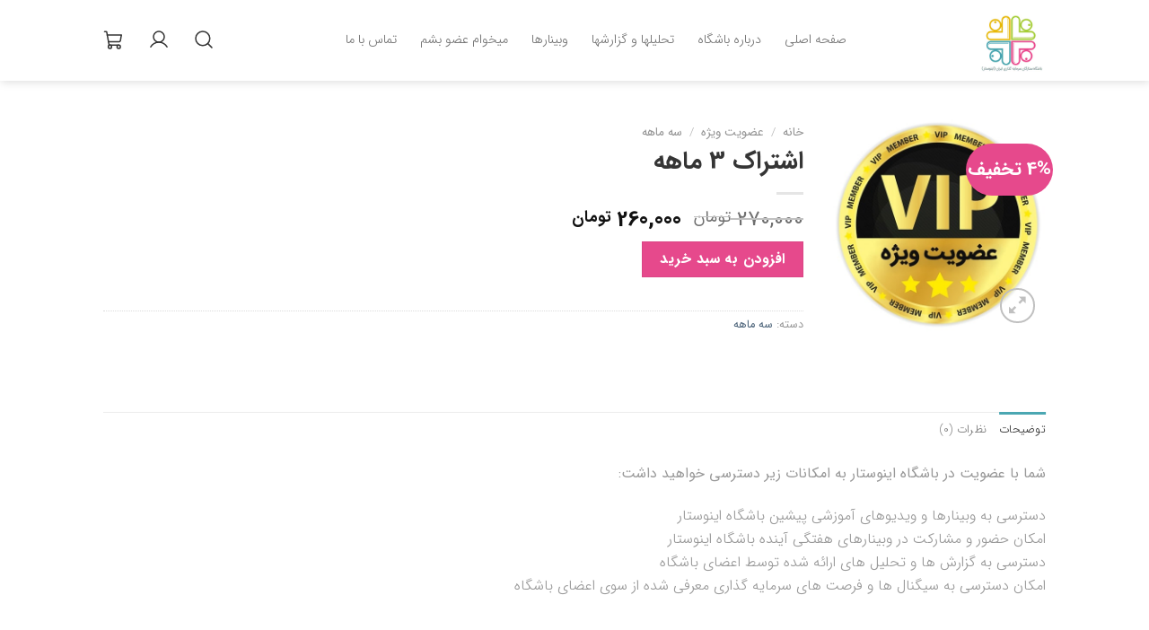

--- FILE ---
content_type: text/html; charset=UTF-8
request_url: https://old.investaar.ir/product/%D8%A7%D8%B4%D8%AA%D8%B1%D8%A7%DA%A9-3-%D9%85%D8%A7%D9%87%D9%87/
body_size: 23568
content:
<!DOCTYPE html>
<!--[if IE 9 ]> <html dir="rtl" lang="fa-IR" class="ie9 loading-site no-js"> <![endif]-->
<!--[if IE 8 ]> <html dir="rtl" lang="fa-IR" class="ie8 loading-site no-js"> <![endif]-->
<!--[if (gte IE 9)|!(IE)]><!--><html dir="rtl" lang="fa-IR" class="loading-site no-js"> <!--<![endif]-->
<head>
	<meta charset="UTF-8" />
	<link rel="profile" href="http://gmpg.org/xfn/11" />
	<link rel="pingback" href="https://old.investaar.ir/xmlrpc.php" />

	
<meta name='robots' content='index, follow, max-image-preview:large, max-snippet:-1, max-video-preview:-1' />
<meta name="viewport" content="width=device-width, initial-scale=1, maximum-scale=1" />
	<!-- This site is optimized with the Yoast SEO Premium plugin v17.9 (Yoast SEO v18.0) - https://yoast.com/wordpress/plugins/seo/ -->
	<title>اشتراک 3 ماهه - اینوستار</title><link rel="stylesheet" href="https://old.investaar.ir/wp-content/cache/min/1/cc30a9d0a3bf9bfbbe876eee3c5e5829.css" media="all" data-minify="1" />
	<link rel="canonical" href="https://old.investaar.ir/product/اشتراک-3-ماهه/" />
	<meta property="og:locale" content="fa_IR" />
	<meta property="og:type" content="article" />
	<meta property="og:title" content="اشتراک 3 ماهه" />
	<meta property="og:description" content="شما با عضویت در باشگاه اینوستار به امکانات زیر دسترسی خواهید داشت: دسترسی به وبینارها و ویدیوهای آموزشی پیشین باشگاه اینوستار امکان حضور و مشارکت در وبینارهای هفتگی آینده باشگاه اینوستار دسترسی به گزارش ها و تحلیل های ارائه شده توسط اعضای باشگاه امکان دسترسی به سیگنال ها و فرصت های سرمایه گذاری معرفی شده [...]" />
	<meta property="og:url" content="https://old.investaar.ir/product/اشتراک-3-ماهه/" />
	<meta property="og:site_name" content="اینوستار" />
	<meta property="article:modified_time" content="2022-05-23T08:40:09+00:00" />
	<meta property="og:image" content="https://old.investaar.ir/wp-content/uploads/2020/12/vip.jpg" />
	<meta property="og:image:width" content="500" />
	<meta property="og:image:height" content="500" />
	<meta property="og:image:type" content="image/jpeg" />
	<meta name="twitter:card" content="summary_large_image" />
	<script type="application/ld+json" class="yoast-schema-graph">{"@context":"https://schema.org","@graph":[{"@type":"WebSite","@id":"https://old.investaar.ir/#website","url":"https://old.investaar.ir/","name":"اینوستار","description":"باشگاه ستارگان سرمایه گذاری اینوستار","potentialAction":[{"@type":"SearchAction","target":{"@type":"EntryPoint","urlTemplate":"https://old.investaar.ir/?s={search_term_string}"},"query-input":"required name=search_term_string"}],"inLanguage":"fa-IR"},{"@type":"ImageObject","@id":"https://old.investaar.ir/product/%d8%a7%d8%b4%d8%aa%d8%b1%d8%a7%da%a9-3-%d9%85%d8%a7%d9%87%d9%87/#primaryimage","inLanguage":"fa-IR","url":"https://old.investaar.ir/wp-content/uploads/2020/12/vip.jpg","contentUrl":"https://old.investaar.ir/wp-content/uploads/2020/12/vip.jpg","width":500,"height":500},{"@type":"WebPage","@id":"https://old.investaar.ir/product/%d8%a7%d8%b4%d8%aa%d8%b1%d8%a7%da%a9-3-%d9%85%d8%a7%d9%87%d9%87/#webpage","url":"https://old.investaar.ir/product/%d8%a7%d8%b4%d8%aa%d8%b1%d8%a7%da%a9-3-%d9%85%d8%a7%d9%87%d9%87/","name":"اشتراک 3 ماهه - اینوستار","isPartOf":{"@id":"https://old.investaar.ir/#website"},"primaryImageOfPage":{"@id":"https://old.investaar.ir/product/%d8%a7%d8%b4%d8%aa%d8%b1%d8%a7%da%a9-3-%d9%85%d8%a7%d9%87%d9%87/#primaryimage"},"datePublished":"2020-12-28T17:36:14+00:00","dateModified":"2022-05-23T08:40:09+00:00","breadcrumb":{"@id":"https://old.investaar.ir/product/%d8%a7%d8%b4%d8%aa%d8%b1%d8%a7%da%a9-3-%d9%85%d8%a7%d9%87%d9%87/#breadcrumb"},"inLanguage":"fa-IR","potentialAction":[{"@type":"ReadAction","target":["https://old.investaar.ir/product/%d8%a7%d8%b4%d8%aa%d8%b1%d8%a7%da%a9-3-%d9%85%d8%a7%d9%87%d9%87/"]}]},{"@type":"BreadcrumbList","@id":"https://old.investaar.ir/product/%d8%a7%d8%b4%d8%aa%d8%b1%d8%a7%da%a9-3-%d9%85%d8%a7%d9%87%d9%87/#breadcrumb","itemListElement":[{"@type":"ListItem","position":1,"name":"خانه","item":"https://old.investaar.ir/"},{"@type":"ListItem","position":2,"name":"Shop","item":"https://old.investaar.ir/shop/"},{"@type":"ListItem","position":3,"name":"اشتراک 3 ماهه"}]}]}</script>
	<!-- / Yoast SEO Premium plugin. -->



<link rel="alternate" type="application/rss+xml" title="اینوستار &raquo; خوراک" href="https://old.investaar.ir/feed/" />
<link rel="alternate" type="application/rss+xml" title="اینوستار &raquo; خوراک دیدگاه‌ها" href="https://old.investaar.ir/comments/feed/" />
<link rel="alternate" type="application/rss+xml" title="اینوستار &raquo; اشتراک 3 ماهه خوراک دیدگاه‌ها" href="https://old.investaar.ir/product/%d8%a7%d8%b4%d8%aa%d8%b1%d8%a7%da%a9-3-%d9%85%d8%a7%d9%87%d9%87/feed/" />





<style id='woocommerce-inline-inline-css' type='text/css'>
.woocommerce form .form-row .required { visibility: visible; }
</style>


<style id='yith-wcmbs-frontent-styles-inline-css' type='text/css'>
.yith-wcmbs-plan-list-container-219 ul.child{
                        list-style: none;
                        margin-left: 0px;
                    }

                    .yith-wcmbs-plan-list-container-219 ul.child li{
                        margin-top:     0px;
                        margin-right:   0px;
                        margin-bottom:  0px;
                        margin-left:    20px;
                        padding-top:    0px;
                        padding-right:  0px;
                        padding-bottom: 0px;
                        padding-left:   0px;
                        background:     transparent;
                    }

                    .yith-wcmbs-plan-list-container-219 p{
                        color:          #333333;
                        font-size:      15px ;
                        margin-top:     0px;
                        margin-right:   0px;
                        margin-bottom:  0px;
                        margin-left:    0px;
                        padding-top:    0px;
                        padding-right:  0px;
                        padding-bottom: 0px;
                        padding-left:   0px;
                        background:     transparent;
                    }
                    .yith-wcmbs-plan-list-container-219 a, .yith-wcmbs-plan-list-container-219 li{
                        color: #333333;
                        font-size: 15px;
                    }
                    .yith-wcmbs-plan-list-container-219 a:hover{
                        color: #707070;
                    }
                    .yith-wcmbs-plan-list-container-220 ul.child{
                        list-style: none;
                        margin-left: 0px;
                    }

                    .yith-wcmbs-plan-list-container-220 ul.child li{
                        margin-top:     0px;
                        margin-right:   0px;
                        margin-bottom:  0px;
                        margin-left:    20px;
                        padding-top:    0px;
                        padding-right:  0px;
                        padding-bottom: 0px;
                        padding-left:   0px;
                        background:     transparent;
                    }

                    .yith-wcmbs-plan-list-container-220 p{
                        color:          #333333;
                        font-size:      15px ;
                        margin-top:     0px;
                        margin-right:   0px;
                        margin-bottom:  0px;
                        margin-left:    0px;
                        padding-top:    0px;
                        padding-right:  0px;
                        padding-bottom: 0px;
                        padding-left:   0px;
                        background:     transparent;
                    }
                    .yith-wcmbs-plan-list-container-220 a, .yith-wcmbs-plan-list-container-220 li{
                        color: #333333;
                        font-size: 15px;
                    }
                    .yith-wcmbs-plan-list-container-220 a:hover{
                        color: #707070;
                    }
                    .yith-wcmbs-plan-list-container-221 ul.child{
                        list-style: none;
                        margin-left: 0px;
                    }

                    .yith-wcmbs-plan-list-container-221 ul.child li{
                        margin-top:     0px;
                        margin-right:   0px;
                        margin-bottom:  0px;
                        margin-left:    20px;
                        padding-top:    0px;
                        padding-right:  0px;
                        padding-bottom: 0px;
                        padding-left:   0px;
                        background:     transparent;
                    }

                    .yith-wcmbs-plan-list-container-221 p{
                        color:          #333333;
                        font-size:      15px ;
                        margin-top:     0px;
                        margin-right:   0px;
                        margin-bottom:  0px;
                        margin-left:    0px;
                        padding-top:    0px;
                        padding-right:  0px;
                        padding-bottom: 0px;
                        padding-left:   0px;
                        background:     transparent;
                    }
                    .yith-wcmbs-plan-list-container-221 a, .yith-wcmbs-plan-list-container-221 li{
                        color: #333333;
                        font-size: 15px;
                    }
                    .yith-wcmbs-plan-list-container-221 a:hover{
                        color: #707070;
                    }
                    .yith-wcmbs-plan-list-container-4055 ul.child{
                        list-style: none;
                        margin-left: 0px;
                    }

                    .yith-wcmbs-plan-list-container-4055 ul.child li{
                        margin-top:     0px;
                        margin-right:   0px;
                        margin-bottom:  0px;
                        margin-left:    20px;
                        padding-top:    0px;
                        padding-right:  0px;
                        padding-bottom: 0px;
                        padding-left:   0px;
                        background:     transparent;
                    }

                    .yith-wcmbs-plan-list-container-4055 p{
                        color:          #333333;
                        font-size:      15px ;
                        margin-top:     0px;
                        margin-right:   0px;
                        margin-bottom:  0px;
                        margin-left:    0px;
                        padding-top:    0px;
                        padding-right:  0px;
                        padding-bottom: 0px;
                        padding-left:   0px;
                        background:     transparent;
                    }
                    .yith-wcmbs-plan-list-container-4055 a, .yith-wcmbs-plan-list-container-4055 li{
                        color: #333333;
                        font-size: 15px;
                    }
                    .yith-wcmbs-plan-list-container-4055 a:hover{
                        color: #707070;
                    }
                    
</style>





<style id='flatsome-main-inline-css' type='text/css'>
@font-face {
				font-family: "fl-icons";
				font-display: block;
				src: url(https://old.investaar.ir/wp-content/themes/flatsome/assets/css/icons/fl-icons.eot?v=3.14.3);
				src:
					url(https://old.investaar.ir/wp-content/themes/flatsome/assets/css/icons/fl-icons.eot#iefix?v=3.14.3) format("embedded-opentype"),
					url(https://old.investaar.ir/wp-content/themes/flatsome/assets/css/icons/fl-icons.woff2?v=3.14.3) format("woff2"),
					url(https://old.investaar.ir/wp-content/themes/flatsome/assets/css/icons/fl-icons.ttf?v=3.14.3) format("truetype"),
					url(https://old.investaar.ir/wp-content/themes/flatsome/assets/css/icons/fl-icons.woff?v=3.14.3) format("woff"),
					url(https://old.investaar.ir/wp-content/themes/flatsome/assets/css/icons/fl-icons.svg?v=3.14.3#fl-icons) format("svg");
			}
</style>



<style id='rocket-lazyload-inline-css' type='text/css'>
.rll-youtube-player{position:relative;padding-bottom:56.23%;height:0;overflow:hidden;max-width:100%;}.rll-youtube-player iframe{position:absolute;top:0;left:0;width:100%;height:100%;z-index:100;background:0 0}.rll-youtube-player img{bottom:0;display:block;left:0;margin:auto;max-width:100%;width:100%;position:absolute;right:0;top:0;border:none;height:auto;cursor:pointer;-webkit-transition:.4s all;-moz-transition:.4s all;transition:.4s all}.rll-youtube-player img:hover{-webkit-filter:brightness(75%)}.rll-youtube-player .play{height:72px;width:72px;left:50%;top:50%;margin-left:-36px;margin-top:-36px;position:absolute;background:url(https://old.investaar.ir/wp-content/plugins/wp-rocketc/assets/img/youtube.png) no-repeat;cursor:pointer}
</style>
<script   type='text/javascript' src='https://old.investaar.ir/wp-includes/js/jquery/jquery.min.js?ver=3.6.0' id='jquery-core-js' defer></script>

<link rel="https://api.w.org/" href="https://old.investaar.ir/wp-json/" /><link rel="alternate" type="application/json" href="https://old.investaar.ir/wp-json/wp/v2/product/218" /><link rel="EditURI" type="application/rsd+xml" title="RSD" href="https://old.investaar.ir/xmlrpc.php?rsd" />
<link rel="wlwmanifest" type="application/wlwmanifest+xml" href="https://old.investaar.ir/wp-includes/wlwmanifest.xml" /> 
<meta name="generator" content="WordPress 5.8.12" />
<meta name="generator" content="WooCommerce 6.1.2" />
<link rel='shortlink' href='https://old.investaar.ir/?p=218' />
<!-- Global site tag (gtag.js) - Google Analytics -->
<script data-rocketlazyloadscript='https://www.googletagmanager.com/gtag/js?id=G-G0MG74KJCE' async ></script>
<script data-rocketlazyloadscript='[data-uri]' ></script><style>.bg{opacity: 0; transition: opacity 1s; -webkit-transition: opacity 1s;} .bg-loaded{opacity: 1;}</style><!--[if IE]><link rel="stylesheet" type="text/css" href="https://old.investaar.ir/wp-content/themes/flatsome/assets/css/ie-fallback.css"><script src="//cdnjs.cloudflare.com/ajax/libs/html5shiv/3.6.1/html5shiv.js"></script><script>var head = document.getElementsByTagName('head')[0],style = document.createElement('style');style.type = 'text/css';style.styleSheet.cssText = ':before,:after{content:none !important';head.appendChild(style);setTimeout(function(){head.removeChild(style);}, 0);</script><script src="https://old.investaar.ir/wp-content/themes/flatsome/assets/libs/ie-flexibility.js"></script><![endif]-->	<noscript><style>.woocommerce-product-gallery{ opacity: 1 !important; }</style></noscript>
	<link rel="icon" href="https://old.investaar.ir/wp-content/uploads/2021/01/cropped-logo-investaar1-32x32.jpg" sizes="32x32" />
<link rel="icon" href="https://old.investaar.ir/wp-content/uploads/2021/01/cropped-logo-investaar1-192x192.jpg" sizes="192x192" />
<link rel="apple-touch-icon" href="https://old.investaar.ir/wp-content/uploads/2021/01/cropped-logo-investaar1-180x180.jpg" />
<meta name="msapplication-TileImage" content="https://old.investaar.ir/wp-content/uploads/2021/01/cropped-logo-investaar1-270x270.jpg" />
<style id="custom-css" type="text/css">:root {--primary-color: #4ba7b2;}.header-main{height: 90px}#logo img{max-height: 90px}#logo{width:192px;}#logo img{padding:7px 0;}.header-top{min-height: 20px}.transparent .header-main{height: 90px}.transparent #logo img{max-height: 90px}.has-transparent + .page-title:first-of-type,.has-transparent + #main > .page-title,.has-transparent + #main > div > .page-title,.has-transparent + #main .page-header-wrapper:first-of-type .page-title{padding-top: 90px;}.header.show-on-scroll,.stuck .header-main{height:90px!important}.stuck #logo img{max-height: 90px!important}.search-form{ width: 80%;}.header-bg-color, .header-wrapper {background-color: #ffffff}.header-bottom {background-color: #f1f1f1}.header-main .nav > li > a{line-height: 16px }.stuck .header-main .nav > li > a{line-height: 15px }@media (max-width: 549px) {.header-main{height: 70px}#logo img{max-height: 70px}}.nav-dropdown{border-radius:5px}.nav-dropdown{font-size:96%}.header-top{background-color:#47a4af!important;}/* Color */.accordion-title.active, .has-icon-bg .icon .icon-inner,.logo a, .primary.is-underline, .primary.is-link, .badge-outline .badge-inner, .nav-outline > li.active> a,.nav-outline >li.active > a, .cart-icon strong,[data-color='primary'], .is-outline.primary{color: #4ba7b2;}/* Color !important */[data-text-color="primary"]{color: #4ba7b2!important;}/* Background Color */[data-text-bg="primary"]{background-color: #4ba7b2;}/* Background */.scroll-to-bullets a,.featured-title, .label-new.menu-item > a:after, .nav-pagination > li > .current,.nav-pagination > li > span:hover,.nav-pagination > li > a:hover,.has-hover:hover .badge-outline .badge-inner,button[type="submit"], .button.wc-forward:not(.checkout):not(.checkout-button), .button.submit-button, .button.primary:not(.is-outline),.featured-table .title,.is-outline:hover, .has-icon:hover .icon-label,.nav-dropdown-bold .nav-column li > a:hover, .nav-dropdown.nav-dropdown-bold > li > a:hover, .nav-dropdown-bold.dark .nav-column li > a:hover, .nav-dropdown.nav-dropdown-bold.dark > li > a:hover, .is-outline:hover, .tagcloud a:hover,.grid-tools a, input[type='submit']:not(.is-form), .box-badge:hover .box-text, input.button.alt,.nav-box > li > a:hover,.nav-box > li.active > a,.nav-pills > li.active > a ,.current-dropdown .cart-icon strong, .cart-icon:hover strong, .nav-line-bottom > li > a:before, .nav-line-grow > li > a:before, .nav-line > li > a:before,.banner, .header-top, .slider-nav-circle .flickity-prev-next-button:hover svg, .slider-nav-circle .flickity-prev-next-button:hover .arrow, .primary.is-outline:hover, .button.primary:not(.is-outline), input[type='submit'].primary, input[type='submit'].primary, input[type='reset'].button, input[type='button'].primary, .badge-inner{background-color: #4ba7b2;}/* Border */.nav-vertical.nav-tabs > li.active > a,.scroll-to-bullets a.active,.nav-pagination > li > .current,.nav-pagination > li > span:hover,.nav-pagination > li > a:hover,.has-hover:hover .badge-outline .badge-inner,.accordion-title.active,.featured-table,.is-outline:hover, .tagcloud a:hover,blockquote, .has-border, .cart-icon strong:after,.cart-icon strong,.blockUI:before, .processing:before,.loading-spin, .slider-nav-circle .flickity-prev-next-button:hover svg, .slider-nav-circle .flickity-prev-next-button:hover .arrow, .primary.is-outline:hover{border-color: #4ba7b2}.nav-tabs > li.active > a{border-top-color: #4ba7b2}.widget_shopping_cart_content .blockUI.blockOverlay:before { border-left-color: #4ba7b2 }.woocommerce-checkout-review-order .blockUI.blockOverlay:before { border-left-color: #4ba7b2 }/* Fill */.slider .flickity-prev-next-button:hover svg,.slider .flickity-prev-next-button:hover .arrow{fill: #4ba7b2;}/* Background Color */[data-icon-label]:after, .secondary.is-underline:hover,.secondary.is-outline:hover,.icon-label,.button.secondary:not(.is-outline),.button.alt:not(.is-outline), .badge-inner.on-sale, .button.checkout, .single_add_to_cart_button, .current .breadcrumb-step{ background-color:#e6498c; }[data-text-bg="secondary"]{background-color: #e6498c;}/* Color */.secondary.is-underline,.secondary.is-link, .secondary.is-outline,.stars a.active, .star-rating:before, .woocommerce-page .star-rating:before,.star-rating span:before, .color-secondary{color: #e6498c}/* Color !important */[data-text-color="secondary"]{color: #e6498c!important;}/* Border */.secondary.is-outline:hover{border-color:#e6498c}.success.is-underline:hover,.success.is-outline:hover,.success{background-color: #a7cd3b}.success-color, .success.is-link, .success.is-outline{color: #a7cd3b;}.success-border{border-color: #a7cd3b!important;}/* Color !important */[data-text-color="success"]{color: #a7cd3b!important;}/* Background Color */[data-text-bg="success"]{background-color: #a7cd3b;}body{font-size: 100%;}body{font-family:"Lato", sans-serif}body{font-weight: 400}body{color: #999999}.nav > li > a {font-family:"Lato", sans-serif;}.mobile-sidebar-levels-2 .nav > li > ul > li > a {font-family:"Lato", sans-serif;}.nav > li > a {font-weight: 300;}.mobile-sidebar-levels-2 .nav > li > ul > li > a {font-weight: 300;}h1,h2,h3,h4,h5,h6,.heading-font, .off-canvas-center .nav-sidebar.nav-vertical > li > a{font-family: "Lato", sans-serif;}h1,h2,h3,h4,h5,h6,.heading-font,.banner h1,.banner h2{font-weight: 700;}h1,h2,h3,h4,h5,h6,.heading-font{color: #353535;}.alt-font{font-family: "Dancing Script", sans-serif;}.alt-font{font-weight: 400!important;}.header:not(.transparent) .header-nav-main.nav > li > a {color: #777777;}.header:not(.transparent) .header-nav-main.nav > li > a:hover,.header:not(.transparent) .header-nav-main.nav > li.active > a,.header:not(.transparent) .header-nav-main.nav > li.current > a,.header:not(.transparent) .header-nav-main.nav > li > a.active,.header:not(.transparent) .header-nav-main.nav > li > a.current{color: #4aa6b1;}.header-nav-main.nav-line-bottom > li > a:before,.header-nav-main.nav-line-grow > li > a:before,.header-nav-main.nav-line > li > a:before,.header-nav-main.nav-box > li > a:hover,.header-nav-main.nav-box > li.active > a,.header-nav-main.nav-pills > li > a:hover,.header-nav-main.nav-pills > li.active > a{color:#FFF!important;background-color: #4aa6b1;}a{color: #4e657b;}input[type='submit'], input[type="button"], button:not(.icon), .button:not(.icon){border-radius: 5!important}.shop-page-title.featured-title .title-bg{ background-image: url(https://old.investaar.ir/wp-content/uploads/2020/12/vip.jpg)!important;}@media screen and (min-width: 550px){.products .box-vertical .box-image{min-width: 247px!important;width: 247px!important;}}.footer-1{background-color: #303030}/* Custom CSS *//*---css for style---*/header .header-wrapper,.header-wrapper.stuck{box-shadow: 0px 6px 50px rgb(0 0 0 / 8%);}.nav-divided a:after {border-left: 0 !important;}.nav-dropdown li.image-column>a img {height: 380px;}.header-top{min-height:5px !important;}.alert.is-outline:hover{background-color:#949494 !important}.landingpage-product-style .product-small .box{box-shadow: 0 5px 30px rgba(70, 72, 77, 0.7);border-radius: 5px;padding-top: 10px;height:430px;}.landingpage-product-style .name.product-title{font-weight:500;font-size:16px;line-height:45px;}.landingpage-product-style-2 .product-small .box{box-shadow: 0 5px 30px rgba(70, 72, 77, 0.7);border-radius: 5px;padding-top: 10px;height:500px;}.landingpage-product-style-2 .name.product-title{font-weight:500;font-size:16px;line-height:45px;}.header-top {border-bottom: 1px solid #ddd;}.header-bottom{border-top: 1px solid #ddd;}.box-shadow, .row-box-shadow-2 .col-inner, .row-box-shadow-2-hover .col-inner:hover, .box-shadow-2, .box-shadow-2-hover:hover{box-shadow:0 2px 30px rgb(1 1 1 / 06%)}.section-title-main{font-weight:bold;}.row-box-shadow-3 .col-inner, .row-box-shadow-3-hover .col-inner:hover, .box-shadow-3, .box-shadow-3-hover:hover{box-shadow:0 5px 45px rgb(1 1 1 / 07%)}.row-box-shadow-5 .col-inner, .row-box-shadow-5-hover .col-inner:hover, .box-shadow-5, .box-shadow-5-hover:hover{box-shadow:0 10px 60px rgb(1 1 1 / 07%)}.is-italic{font-style:normal !important;}p{line-height:26px;}.absolute-footer{display:none;}.footer-paragraph-style a{color:#ccc;}.image-column img{margin-top:50px !important;}.product-small{border-radius:5px !important;}input[type='search']{height:3.5em;border:none;box-shadow:none;background:#f0f0f0 !important}.ux-search-submit{height:3.5em !important;width:50px !important;}.search_categories {height: 3.5em;border: none;box-shadow: none;width:70px !important;background-color:#ddd;}.box-push .box-text{box-shadow:0 5px 10px #eee;}.wishlist-icon{color:#000 !important;font-size:26px !important;}.icon-box-center .icon-box-img{margin:0 auto !important;}.gform_wrapper form.gf_simple_horizontal div.gform_body{width:100% !important}.icon-box-text{margin:10px 0 !important;}button i, .button i {top: auto;}.button.primary{color:#000;border:none;}.icon-box-text{margin:0 !important;}.border-product-mokamel .product-small{border: 1px dashed #ccc;padding: 20px;}.button.primary{color:#fff;}.button.primary.is-outline{color:#2b3e48;border:2px solid #2b3e48;}.button.primary.is-outline:hover{color:#fff;}.col-inner {border-radius: 5px;}/*---css for banner---*/.box-banner-investar> .col-inner{background: linear-gradient(258.88deg, #57D6B8 0%, #4FBDB4 40.15%, #3E8899 100%);}/*---css for product box in main page---*/.product-box-investar .col-inner{box-shadow:0 2px 30px rgb(1 1 1 / 06%); align-items: stretch;}.product-box-investar .col-inner:hover{box-shadow:0 5px 45px rgb(1 1 1 / 07%);}.product-box-investar .product-title a{font-size: 1em !important;line-height:1.8;margin-bottom:15px;font-weight:bold;color:#757575 !important;}.product-box-investar .price span{font-size: 1em !important;color:#4ba7b2 !important;}/*---css for blog box in main page---*/.blog-post-investaar .box-text{background-color:#fff;border-radius:5px;box-shadow:0 2px 30px rgb(1 1 1 / 06%);}.blog-post-investaar .box-text .cat-label{font-size:0.8em;padding:5px 10px;border-radius:3px;margin-bottom:8px;background:#e6498c;}.blog-post-investaar .box-push:hover .box-text .from_the_blog_excerpt{color:#999;}/*---css for icon box in main page---*/.text-Icon-investaar{margin-right:8px;}p{font-weight:300;}.icon-search::before {content: "";background: url(http://old.investaar.ir/wp-content/uploads/2021/05/i1.svg);display: inline-block;width: 24px;height: 24px;overflow: higher;}.icon-user::before {content: "";background: url(http://old.investaar.ir/wp-content/uploads/2021/05/i3.svg);display: inline-block;width: 24px;height: 24px;overflow: higher;}.gform_body input{margin:0;}.gform_body li{margin:0 !important;}.qustion-investar-style-accordion .accordion-title{background: #fff !important;color: #000 !important;border-radius: 5px !important;}.qustion-investar-style-accordion .accordion-item .accordion-title{background:#f7f7f7;margin-bottom: 10px;box-shadow: 0 5px 25px rgb(1 1 1 / 7%);border:none !important}.gform_footer{margin:0 !important;}.footer-sec-investaar .section-bg-overlay{background:linear-gradient(258.88deg, #FF6EB0 0%, #DC498C 34.37%, #A6439D 100%);opacity:.87;}/*---css for landing---*/.bg-top-style-investaar .section-bg-overlay, .page-header-investaar .title-overlay{background:linear-gradient(258.88deg, #FF6EB0 0%, #DC498C 34.37%, #A6439D 100%);opacity:.87;}.video-landing-investaar{padding-top:0px !important;}.bg2-top-style-investaar .section-bg-overlay{background: linear-gradient(258.88deg, #57D6B8 0%, #4FBDB4 40.15%, #3E8899 100%);opacity:.87;}.video-fit{padding:0 !important}.label-new.menu-item > a:after{content:"جدید";}.label-hot.menu-item > a:after{content:"داغ";}.label-sale.menu-item > a:after{content:"حراج";}.label-popular.menu-item > a:after{content:"محبوب";}</style>		<style type="text/css" id="wp-custom-css">
			img.attachment-.size- {
    -webkit-border-top-left-radius: 3px;
    -webkit-border-top-right-radius: 3px;
    -moz-border-radius-topleft: 3px;
    -moz-border-radius-topright: 3px;
    border-top-left-radius: 10px;
    border-top-right-radius: 10px;
}


.img-inner.image-fade-out.dark {
    border-top-right-radius: 10px;
    border-bottom-right-radius: 10px;
    border-top-left-radius: 10px;
    border-bottom-left-radius: 10px;
}


img.attachment-woocommerce_thumbnail.size-woocommerce_thumbnail {
    border-top-left-radius: 10px;
    border-top-right-radius: 10px;
}

.wallet-pay-partial {
	display: none;
}

.woocommerce-Message.woocommerce-Message--info.woocommerce-info {
    display: none;
}

.dem-bottom {
  padding:25px ;
	text-align: right!important;
}		</style>
		<noscript><style id="rocket-lazyload-nojs-css">.rll-youtube-player, [data-lazy-src]{display:none !important;}</style></noscript></head>

<body class="rtl product-template-default single single-product postid-218 theme-flatsome woocommerce woocommerce-page woocommerce-no-js header-shadow lightbox nav-dropdown-has-arrow nav-dropdown-has-shadow">


<a class="skip-link screen-reader-text" href="#main">به محتوا بروید</a>

<div id="wrapper">

	
	<header id="header" class="header has-sticky sticky-jump sticky-hide-on-scroll">
		<div class="header-wrapper">
			<div id="masthead" class="header-main ">
      <div class="header-inner flex-row container logo-left medium-logo-center" role="navigation">

          <!-- Logo -->
          <div id="logo" class="flex-col logo">
            <!-- Header logo -->
<a href="https://old.investaar.ir/" title="اینوستار - باشگاه ستارگان سرمایه گذاری اینوستار" rel="home">
    <img width="192" height="90" src="data:image/svg+xml,%3Csvg%20xmlns='http://www.w3.org/2000/svg'%20viewBox='0%200%20192%2090'%3E%3C/svg%3E" class="header_logo header-logo" alt="اینوستار" data-lazy-src="http://old.investaar.ir/wp-content/uploads/2021/01/logo-investaar1.jpg"/><noscript><img width="192" height="90" src="http://old.investaar.ir/wp-content/uploads/2021/01/logo-investaar1.jpg" class="header_logo header-logo" alt="اینوستار"/></noscript><img  width="192" height="90" src="data:image/svg+xml,%3Csvg%20xmlns='http://www.w3.org/2000/svg'%20viewBox='0%200%20192%2090'%3E%3C/svg%3E" class="header-logo-dark" alt="اینوستار" data-lazy-src="http://old.investaar.ir/wp-content/uploads/2021/05/logo-investaar.png"/><noscript><img  width="192" height="90" src="http://old.investaar.ir/wp-content/uploads/2021/05/logo-investaar.png" class="header-logo-dark" alt="اینوستار"/></noscript></a>
          </div>

          <!-- Mobile Left Elements -->
          <div class="flex-col show-for-medium flex-left">
            <ul class="mobile-nav nav nav-left ">
              <li class="nav-icon has-icon">
  		<a href="#" data-open="#main-menu" data-pos="left" data-bg="main-menu-overlay" data-color="" class="is-small" aria-label="فهرست" aria-controls="main-menu" aria-expanded="false">
		
		  <i class="icon-menu" ></i>
		  		</a>
	</li>            </ul>
          </div>

          <!-- Left Elements -->
          <div class="flex-col hide-for-medium flex-left
            flex-grow">
            <ul class="header-nav header-nav-main nav nav-left  nav-size-medium nav-spacing-xlarge" >
              <li id="menu-item-3334" class="menu-item menu-item-type-post_type menu-item-object-page menu-item-home menu-item-3334 menu-item-design-default"><a href="https://old.investaar.ir/" class="nav-top-link">صفحه اصلی</a></li>
<li id="menu-item-102" class="menu-item menu-item-type-custom menu-item-object-custom menu-item-102 menu-item-design-default"><a href="http://old.investaar.ir/intro/" class="nav-top-link">درباره باشگاه</a></li>
<li id="menu-item-106" class="menu-item menu-item-type-post_type menu-item-object-page menu-item-106 menu-item-design-default"><a href="https://old.investaar.ir/%d9%85%d8%ac%d9%84%d9%87-%d8%a7%db%8c%d9%86%d9%88%d8%b3%d8%aa%d8%a7%d8%b1/" class="nav-top-link">تحلیلها و گزارشها</a></li>
<li id="menu-item-1847" class="menu-item menu-item-type-custom menu-item-object-custom menu-item-1847 menu-item-design-default"><a href="http://old.investaar.ir/product-category/webinar/" class="nav-top-link">وبینارها</a></li>
<li id="menu-item-108" class="menu-item menu-item-type-custom menu-item-object-custom menu-item-108 menu-item-design-default"><a href="http://old.investaar.ir/vip_account" class="nav-top-link">میخوام عضو بشم</a></li>
<li id="menu-item-704" class="menu-item menu-item-type-post_type menu-item-object-page menu-item-704 menu-item-design-default"><a href="https://old.investaar.ir/contact-us/" class="nav-top-link">تماس با ما</a></li>
            </ul>
          </div>

          <!-- Right Elements -->
          <div class="flex-col hide-for-medium flex-right">
            <ul class="header-nav header-nav-main nav nav-right  nav-size-medium nav-spacing-xlarge">
              <li class="header-search header-search-lightbox has-icon">
			<a href="#search-lightbox" aria-label="جستجو" data-open="#search-lightbox" data-focus="input.search-field"
		class="is-small">
		<i class="icon-search" style="font-size:16px;"></i></a>
			
	<div id="search-lightbox" class="mfp-hide dark text-center">
		<div class="searchform-wrapper ux-search-box relative form-flat is-large"><form role="search" method="get" class="searchform" action="https://old.investaar.ir/">
	<div class="flex-row relative">
						<div class="flex-col flex-grow">
			<label class="screen-reader-text" for="woocommerce-product-search-field-0">جستجو برای:</label>
			<input type="search" id="woocommerce-product-search-field-0" class="search-field mb-0" placeholder="جستجو&hellip;" value="" name="s" />
			<input type="hidden" name="post_type" value="product" />
					</div>
		<div class="flex-col">
			<button type="submit" value="جستجو" class="ux-search-submit submit-button secondary button icon mb-0" aria-label="ارسال">
				<i class="icon-search" ></i>			</button>
		</div>
	</div>
	<div class="live-search-results text-left z-top"></div>
</form>
</div>	</div>
</li>
<li class="account-item has-icon
    "
>

<a href="https://old.investaar.ir/my-account/"
    class="nav-top-link nav-top-not-logged-in is-small"
    data-open="#login-form-popup"  >
  <i class="icon-user" ></i>
</a>



</li>
<li class="cart-item has-icon">

	<a href="https://old.investaar.ir/cart/" class="header-cart-link off-canvas-toggle nav-top-link is-small" data-open="#cart-popup" data-class="off-canvas-cart" title="سبد خرید" data-pos="right">


  <span class="image-icon header-cart-icon" data-icon-label="0">
    <img class="cart-img-icon" alt="سبد خرید" src="data:image/svg+xml,%3Csvg%20xmlns='http://www.w3.org/2000/svg'%20viewBox='0%200%200%200'%3E%3C/svg%3E" data-lazy-src="http://old.investaar.ir/wp-content/uploads/2021/05/i2.svg"/><noscript><img class="cart-img-icon" alt="سبد خرید" src="http://old.investaar.ir/wp-content/uploads/2021/05/i2.svg"/></noscript>
  </span>
</a>



  <!-- Cart Sidebar Popup -->
  <div id="cart-popup" class="mfp-hide widget_shopping_cart">
  <div class="cart-popup-inner inner-padding">
      <div class="cart-popup-title text-center">
          <h4 class="uppercase">سبد خرید</h4>
          <div class="is-divider"></div>
      </div>
      <div class="widget_shopping_cart_content">
          

	<p class="woocommerce-mini-cart__empty-message">هیچ محصولی در سبد خرید نیست.</p>


      </div>
            <div class="cart-sidebar-content relative"></div>  </div>
  </div>

</li>
            </ul>
          </div>

          <!-- Mobile Right Elements -->
          <div class="flex-col show-for-medium flex-right">
            <ul class="mobile-nav nav nav-right ">
              <li class="cart-item has-icon">

      <a href="https://old.investaar.ir/cart/" class="header-cart-link off-canvas-toggle nav-top-link is-small" data-open="#cart-popup" data-class="off-canvas-cart" title="سبد خرید" data-pos="right">
  
  <span class="image-icon header-cart-icon" data-icon-label="0">
    <img class="cart-img-icon" alt="سبد خرید" src="data:image/svg+xml,%3Csvg%20xmlns='http://www.w3.org/2000/svg'%20viewBox='0%200%200%200'%3E%3C/svg%3E" data-lazy-src="http://old.investaar.ir/wp-content/uploads/2021/05/i2.svg"/><noscript><img class="cart-img-icon" alt="سبد خرید" src="http://old.investaar.ir/wp-content/uploads/2021/05/i2.svg"/></noscript>
  </span>
</a>

</li>
            </ul>
          </div>

      </div>
     
      </div>
<div class="header-bg-container fill"><div class="header-bg-image fill"></div><div class="header-bg-color fill"></div></div>		</div>
	</header>

	
	<main id="main" class="">

	<div class="shop-container">
		
			<div class="container">
	<div class="woocommerce-notices-wrapper"></div></div>
<div id="product-218" class="product type-product post-218 status-publish first instock product_cat-26 has-post-thumbnail sale sold-individually shipping-taxable purchasable product-type-simple">
	<div class="product-container">
  <div class="product-main">
    <div class="row content-row mb-0">

    	<div class="product-gallery large-3 col">
    	
<div class="product-images relative mb-half has-hover woocommerce-product-gallery woocommerce-product-gallery--with-images woocommerce-product-gallery--columns-4 images" data-columns="4">

  <div class="badge-container is-larger absolute left top z-1">
		<div class="callout badge badge-circle"><div class="badge-inner secondary on-sale"><span class="onsale">4% تخفیف</span></div></div>
</div>

  <div class="image-tools absolute top show-on-hover right z-3">
      </div>

  <figure class="woocommerce-product-gallery__wrapper product-gallery-slider slider slider-nav-small mb-half"
        data-flickity-options='{
                "cellAlign": "center",
                "wrapAround": true,
                "autoPlay": false,
                "prevNextButtons":true,
                "adaptiveHeight": true,
                "imagesLoaded": true,
                "lazyLoad": 1,
                "dragThreshold" : 15,
                "pageDots": false,
                "rightToLeft": true       }'>
    <div data-thumb="https://old.investaar.ir/wp-content/uploads/2020/12/vip-100x100.jpg" class="woocommerce-product-gallery__image slide first"><a href="https://old.investaar.ir/wp-content/uploads/2020/12/vip.jpg"><img width="500" height="500" src="https://old.investaar.ir/wp-content/uploads/2020/12/vip.jpg" class="wp-post-image skip-lazy" alt="" title="vip" data-caption="" data-src="https://old.investaar.ir/wp-content/uploads/2020/12/vip.jpg" data-large_image="https://old.investaar.ir/wp-content/uploads/2020/12/vip.jpg" data-large_image_width="500" data-large_image_height="500" srcset="https://old.investaar.ir/wp-content/uploads/2020/12/vip.jpg 500w, https://old.investaar.ir/wp-content/uploads/2020/12/vip-247x247.jpg 247w, https://old.investaar.ir/wp-content/uploads/2020/12/vip-100x100.jpg 100w, https://old.investaar.ir/wp-content/uploads/2020/12/vip-300x300.jpg 300w, https://old.investaar.ir/wp-content/uploads/2020/12/vip-150x150.jpg 150w" sizes="(max-width: 500px) 100vw, 500px" /></a></div>  </figure>

  <div class="image-tools absolute bottom left z-3">
        <a href="#product-zoom" class="zoom-button button is-outline circle icon tooltip hide-for-small" title="بزرگ‌نمایی">
      <i class="icon-expand" ></i>    </a>
   </div>
</div>

    	</div>

    	<div class="product-info summary col-fit col entry-summary product-summary text-left">

    		<nav class="woocommerce-breadcrumb breadcrumbs uppercase"><a href="https://old.investaar.ir">خانه</a> <span class="divider">&#47;</span> <a href="https://old.investaar.ir/product-category/vip/">عضویت ویژه</a> <span class="divider">&#47;</span> <a href="https://old.investaar.ir/product-category/vip/%d8%b3%d9%87-%d9%85%d8%a7%d9%87%d9%87/">سه ماهه</a></nav><h1 class="product-title product_title entry-title">
	اشتراک 3 ماهه</h1>

	<div class="is-divider small"></div>
<ul class="next-prev-thumbs is-small show-for-medium"></ul><div class="price-wrapper">
	<p class="price product-page-price price-on-sale">
  <del aria-hidden="true"><span class="woocommerce-Price-amount amount"><bdi>270,000&nbsp;<span class="woocommerce-Price-currencySymbol">تومان</span></bdi></span></del> <ins><span class="woocommerce-Price-amount amount"><bdi>260,000&nbsp;<span class="woocommerce-Price-currencySymbol">تومان</span></bdi></span></ins></p>
</div>
<span class="on-woo-wallet-cashback" style="display:none;"></span>
	
	<form class="cart" action="https://old.investaar.ir/product/%d8%a7%d8%b4%d8%aa%d8%b1%d8%a7%da%a9-3-%d9%85%d8%a7%d9%87%d9%87/" method="post" enctype='multipart/form-data'>
		
			<div class="quantity hidden">
		<input type="hidden" id="quantity_69234efa62be6" class="qty" name="quantity" value="1" />
	</div>
	
		<button type="submit" name="add-to-cart" value="218" class="single_add_to_cart_button button alt">افزودن به سبد خرید</button>

			</form>

	
<div class="product_meta">

	
	
	<span class="posted_in">دسته: <a href="https://old.investaar.ir/product-category/vip/%d8%b3%d9%87-%d9%85%d8%a7%d9%87%d9%87/" rel="tag">سه ماهه</a></span>
	
	
</div>

    	</div>

    	<div id="product-sidebar" class="mfp-hide">
    		<div class="sidebar-inner">
    			<div class="hide-for-off-canvas" style="width:100%"><ul class="next-prev-thumbs is-small nav-right text-right"></ul></div><aside id="woocommerce_product_categories-3" class="widget woocommerce widget_product_categories"><span class="widget-title shop-sidebar">دسته‌های محصولات</span><div class="is-divider small"></div><ul class="product-categories"><li class="cat-item cat-item-17 cat-parent current-cat-parent"><a href="https://old.investaar.ir/product-category/vip/">عضویت ویژه</a><ul class='children'>
<li class="cat-item cat-item-26 current-cat"><a href="https://old.investaar.ir/product-category/vip/%d8%b3%d9%87-%d9%85%d8%a7%d9%87%d9%87/">سه ماهه</a></li>
<li class="cat-item cat-item-27"><a href="https://old.investaar.ir/product-category/vip/%d8%b4%d8%b4-%d9%85%d8%a7%d9%87%d9%87/">شش ماهه</a></li>
<li class="cat-item cat-item-47"><a href="https://old.investaar.ir/product-category/vip/%d9%86%d9%87-%d9%85%d8%a7%d9%87%d9%87/">نه ماهه</a></li>
</ul>
</li>
<li class="cat-item cat-item-31"><a href="https://old.investaar.ir/product-category/webinar/">وبینار</a></li>
<li class="cat-item cat-item-32"><a href="https://old.investaar.ir/product-category/estate/">بازار املاک و مستغلات</a></li>
<li class="cat-item cat-item-33"><a href="https://old.investaar.ir/product-category/bourse/">بازار بورس</a></li>
<li class="cat-item cat-item-34"><a href="https://old.investaar.ir/product-category/car/">بازار خودرو</a></li>
<li class="cat-item cat-item-35"><a href="https://old.investaar.ir/product-category/crypto/">بازار رمز ارزها</a></li>
<li class="cat-item cat-item-36"><a href="https://old.investaar.ir/product-category/gold/">بازار طلا و کامودیتی</a></li>
<li class="cat-item cat-item-37"><a href="https://old.investaar.ir/product-category/forex/">بازار فارکس</a></li>
<li class="cat-item cat-item-38"><a href="https://old.investaar.ir/product-category/%d8%b9%d9%85%d9%88%d9%85%db%8c/">عمومی</a></li>
<li class="cat-item cat-item-39"><a href="https://old.investaar.ir/product-category/consulting/">مشاوره خصوصی</a></li>
</ul></aside><aside id="woocommerce_recent_reviews-3" class="widget woocommerce widget_recent_reviews"><span class="widget-title shop-sidebar">آخرین دیدگاه‌ها</span><div class="is-divider small"></div><ul class="product_list_widget"><li>
	
	
	<a href="https://old.investaar.ir/product/%d8%af%d9%88%d8%b1%d9%87-%d8%a2%d9%85%d9%88%d8%b2%d8%b4%db%8c-%d9%88%d8%b1%d9%88%d8%af-%d8%a8%d9%87-%d8%af%d9%86%db%8c%d8%a7%db%8c-%d9%85%d8%b9%d8%a7%d9%85%d9%84%d9%87-%da%af%d8%b1%db%8c-%d8%af%d8%b1/#comment-1247">
		<img width="247" height="247" src="data:image/svg+xml,%3Csvg%20xmlns='http://www.w3.org/2000/svg'%20viewBox='0%200%20247%20247'%3E%3C/svg%3E" class="attachment-woocommerce_thumbnail size-woocommerce_thumbnail" alt="دوره آموزشی ورود به دنیای معامله گری در فارکس" data-lazy-srcset="https://old.investaar.ir/wp-content/uploads/2021/05/doreh-forex-247x247.png 247w, https://old.investaar.ir/wp-content/uploads/2021/05/doreh-forex-300x300.png 300w, https://old.investaar.ir/wp-content/uploads/2021/05/doreh-forex-150x150.png 150w, https://old.investaar.ir/wp-content/uploads/2021/05/doreh-forex-768x768.png 768w, https://old.investaar.ir/wp-content/uploads/2021/05/doreh-forex-510x510.png 510w, https://old.investaar.ir/wp-content/uploads/2021/05/doreh-forex-100x100.png 100w, https://old.investaar.ir/wp-content/uploads/2021/05/doreh-forex.png 1000w" data-lazy-sizes="(max-width: 247px) 100vw, 247px" data-lazy-src="https://old.investaar.ir/wp-content/uploads/2021/05/doreh-forex-247x247.png" /><noscript><img width="247" height="247" src="https://old.investaar.ir/wp-content/uploads/2021/05/doreh-forex-247x247.png" class="attachment-woocommerce_thumbnail size-woocommerce_thumbnail" alt="دوره آموزشی ورود به دنیای معامله گری در فارکس" srcset="https://old.investaar.ir/wp-content/uploads/2021/05/doreh-forex-247x247.png 247w, https://old.investaar.ir/wp-content/uploads/2021/05/doreh-forex-300x300.png 300w, https://old.investaar.ir/wp-content/uploads/2021/05/doreh-forex-150x150.png 150w, https://old.investaar.ir/wp-content/uploads/2021/05/doreh-forex-768x768.png 768w, https://old.investaar.ir/wp-content/uploads/2021/05/doreh-forex-510x510.png 510w, https://old.investaar.ir/wp-content/uploads/2021/05/doreh-forex-100x100.png 100w, https://old.investaar.ir/wp-content/uploads/2021/05/doreh-forex.png 1000w" sizes="(max-width: 247px) 100vw, 247px" /></noscript>		<span class="product-title">دوره آموزشی ورود به دنیای معامله گری در فارکس</span>
	</a>

	<div class="star-rating" role="img" aria-label="امتیاز 3 از 5"><span style="width:60%">امتیاز <strong class="rating">3</strong> از 5</span></div>
	<span class="reviewer">
	توسط sajjad.soleimanpour	</span>

	
	</li>
<li>
	
	
	<a href="https://old.investaar.ir/product/%d9%85%db%8c%d8%b2%da%af%d8%b1%d8%af-%d8%a8%d8%b1%d8%b1%d8%b3%db%8c-%d8%b4%d8%b1%d8%a7%db%8c%d8%b7-%d9%88-%da%86%d8%b4%d9%85-%d8%a7%d9%86%d8%af%d8%a7%d8%b2-%d8%a8%d8%a7%d8%b2%d8%a7%d8%b1-%da%a9%d8%b1/#comment-968">
		<img width="247" height="247" src="data:image/svg+xml,%3Csvg%20xmlns='http://www.w3.org/2000/svg'%20viewBox='0%200%20247%20247'%3E%3C/svg%3E" class="attachment-woocommerce_thumbnail size-woocommerce_thumbnail" alt="" data-lazy-srcset="https://old.investaar.ir/wp-content/uploads/2021/05/mizgerd-247x247.png 247w, https://old.investaar.ir/wp-content/uploads/2021/05/mizgerd-300x300.png 300w, https://old.investaar.ir/wp-content/uploads/2021/05/mizgerd-150x150.png 150w, https://old.investaar.ir/wp-content/uploads/2021/05/mizgerd-768x768.png 768w, https://old.investaar.ir/wp-content/uploads/2021/05/mizgerd-510x510.png 510w, https://old.investaar.ir/wp-content/uploads/2021/05/mizgerd-100x100.png 100w, https://old.investaar.ir/wp-content/uploads/2021/05/mizgerd.png 1000w" data-lazy-sizes="(max-width: 247px) 100vw, 247px" data-lazy-src="https://old.investaar.ir/wp-content/uploads/2021/05/mizgerd-247x247.png" /><noscript><img width="247" height="247" src="https://old.investaar.ir/wp-content/uploads/2021/05/mizgerd-247x247.png" class="attachment-woocommerce_thumbnail size-woocommerce_thumbnail" alt="" srcset="https://old.investaar.ir/wp-content/uploads/2021/05/mizgerd-247x247.png 247w, https://old.investaar.ir/wp-content/uploads/2021/05/mizgerd-300x300.png 300w, https://old.investaar.ir/wp-content/uploads/2021/05/mizgerd-150x150.png 150w, https://old.investaar.ir/wp-content/uploads/2021/05/mizgerd-768x768.png 768w, https://old.investaar.ir/wp-content/uploads/2021/05/mizgerd-510x510.png 510w, https://old.investaar.ir/wp-content/uploads/2021/05/mizgerd-100x100.png 100w, https://old.investaar.ir/wp-content/uploads/2021/05/mizgerd.png 1000w" sizes="(max-width: 247px) 100vw, 247px" /></noscript>		<span class="product-title">میزگرد بررسی شرایط و چشم انداز بازار کریپتو</span>
	</a>

	<div class="star-rating" role="img" aria-label="امتیاز 4 از 5"><span style="width:80%">امتیاز <strong class="rating">4</strong> از 5</span></div>
	<span class="reviewer">
	توسط Alikaboosi	</span>

	
	</li>
<li>
	
	
	<a href="https://old.investaar.ir/product/%d8%a2%d9%85%d9%88%d8%b2%d8%b4-%d9%85%d8%b9%d8%a7%d9%85%d9%84%d8%a7%d8%aa-%d9%81%db%8c%d9%88%da%86%d8%b1%d8%b2-%d8%af%d8%b1-%d8%b5%d8%b1%d8%a7%d9%81%db%8c-%d8%a8%d8%a7%db%8c%d9%86%d9%86%d8%b3/#comment-892">
		<img width="247" height="247" src="data:image/svg+xml,%3Csvg%20xmlns='http://www.w3.org/2000/svg'%20viewBox='0%200%20247%20247'%3E%3C/svg%3E" class="attachment-woocommerce_thumbnail size-woocommerce_thumbnail" alt="" data-lazy-srcset="https://old.investaar.ir/wp-content/uploads/2021/05/gharali-webinar-247x247.jpg 247w, https://old.investaar.ir/wp-content/uploads/2021/05/gharali-webinar-300x300.jpg 300w, https://old.investaar.ir/wp-content/uploads/2021/05/gharali-webinar-150x150.jpg 150w, https://old.investaar.ir/wp-content/uploads/2021/05/gharali-webinar-768x768.jpg 768w, https://old.investaar.ir/wp-content/uploads/2021/05/gharali-webinar-510x510.jpg 510w, https://old.investaar.ir/wp-content/uploads/2021/05/gharali-webinar-100x100.jpg 100w, https://old.investaar.ir/wp-content/uploads/2021/05/gharali-webinar.jpg 1000w" data-lazy-sizes="(max-width: 247px) 100vw, 247px" data-lazy-src="https://old.investaar.ir/wp-content/uploads/2021/05/gharali-webinar-247x247.jpg" /><noscript><img width="247" height="247" src="https://old.investaar.ir/wp-content/uploads/2021/05/gharali-webinar-247x247.jpg" class="attachment-woocommerce_thumbnail size-woocommerce_thumbnail" alt="" srcset="https://old.investaar.ir/wp-content/uploads/2021/05/gharali-webinar-247x247.jpg 247w, https://old.investaar.ir/wp-content/uploads/2021/05/gharali-webinar-300x300.jpg 300w, https://old.investaar.ir/wp-content/uploads/2021/05/gharali-webinar-150x150.jpg 150w, https://old.investaar.ir/wp-content/uploads/2021/05/gharali-webinar-768x768.jpg 768w, https://old.investaar.ir/wp-content/uploads/2021/05/gharali-webinar-510x510.jpg 510w, https://old.investaar.ir/wp-content/uploads/2021/05/gharali-webinar-100x100.jpg 100w, https://old.investaar.ir/wp-content/uploads/2021/05/gharali-webinar.jpg 1000w" sizes="(max-width: 247px) 100vw, 247px" /></noscript>		<span class="product-title">آموزش معاملات فیوچرز در صرافی بایننس</span>
	</a>

	<div class="star-rating" role="img" aria-label="امتیاز 5 از 5"><span style="width:100%">امتیاز <strong class="rating">5</strong> از 5</span></div>
	<span class="reviewer">
	توسط محمد رضوی	</span>

	
	</li>
<li>
	
	
	<a href="https://old.investaar.ir/product/%da%86%d8%b1%d8%a7-%d8%a8%d9%87-%d9%81%da%a9%d8%b1-%d9%85%d8%a7%db%8c%d9%86%db%8c%d9%86%da%af-%d8%a8%db%8c%d8%aa-%da%a9%d9%88%db%8c%d9%86-%d8%a7%d9%81%d8%aa%d8%a7%d8%af%d9%85-%d9%88-%d9%85%db%8c/#comment-888">
		<img width="247" height="247" src="data:image/svg+xml,%3Csvg%20xmlns='http://www.w3.org/2000/svg'%20viewBox='0%200%20247%20247'%3E%3C/svg%3E" class="attachment-woocommerce_thumbnail size-woocommerce_thumbnail" alt="" data-lazy-srcset="https://old.investaar.ir/wp-content/uploads/2021/01/sharafi-247x247.jpg 247w, https://old.investaar.ir/wp-content/uploads/2021/01/sharafi-300x300.jpg 300w, https://old.investaar.ir/wp-content/uploads/2021/01/sharafi-1024x1024.jpg 1024w, https://old.investaar.ir/wp-content/uploads/2021/01/sharafi-150x150.jpg 150w, https://old.investaar.ir/wp-content/uploads/2021/01/sharafi-768x768.jpg 768w, https://old.investaar.ir/wp-content/uploads/2021/01/sharafi-510x510.jpg 510w, https://old.investaar.ir/wp-content/uploads/2021/01/sharafi-100x100.jpg 100w, https://old.investaar.ir/wp-content/uploads/2021/01/sharafi.jpg 1173w" data-lazy-sizes="(max-width: 247px) 100vw, 247px" data-lazy-src="https://old.investaar.ir/wp-content/uploads/2021/01/sharafi-247x247.jpg" /><noscript><img width="247" height="247" src="https://old.investaar.ir/wp-content/uploads/2021/01/sharafi-247x247.jpg" class="attachment-woocommerce_thumbnail size-woocommerce_thumbnail" alt="" srcset="https://old.investaar.ir/wp-content/uploads/2021/01/sharafi-247x247.jpg 247w, https://old.investaar.ir/wp-content/uploads/2021/01/sharafi-300x300.jpg 300w, https://old.investaar.ir/wp-content/uploads/2021/01/sharafi-1024x1024.jpg 1024w, https://old.investaar.ir/wp-content/uploads/2021/01/sharafi-150x150.jpg 150w, https://old.investaar.ir/wp-content/uploads/2021/01/sharafi-768x768.jpg 768w, https://old.investaar.ir/wp-content/uploads/2021/01/sharafi-510x510.jpg 510w, https://old.investaar.ir/wp-content/uploads/2021/01/sharafi-100x100.jpg 100w, https://old.investaar.ir/wp-content/uploads/2021/01/sharafi.jpg 1173w" sizes="(max-width: 247px) 100vw, 247px" /></noscript>		<span class="product-title">چرا به فکر ماینینگ بیت کوین افتادم و می افتیم؟</span>
	</a>

	<div class="star-rating" role="img" aria-label="امتیاز 5 از 5"><span style="width:100%">امتیاز <strong class="rating">5</strong> از 5</span></div>
	<span class="reviewer">
	توسط محمد مهدی زینالی	</span>

	
	</li>
<li>
	
	
	<a href="https://old.investaar.ir/product/%d8%b3%d8%b1%d9%85%d8%a7%db%8c%d9%87-%da%af%d8%b0%d8%a7%d8%b1%db%8c-%db%8c%d8%a7-%d8%b3%d9%81%d8%aa%d9%87-%d8%a8%d8%a7%d8%b2%db%8c%d8%9f/#comment-512">
		<img width="247" height="247" src="data:image/svg+xml,%3Csvg%20xmlns='http://www.w3.org/2000/svg'%20viewBox='0%200%20247%20247'%3E%3C/svg%3E" class="attachment-woocommerce_thumbnail size-woocommerce_thumbnail" alt="" data-lazy-srcset="https://old.investaar.ir/wp-content/uploads/2021/03/webinars1-247x247.jpg 247w, https://old.investaar.ir/wp-content/uploads/2021/03/webinars1-300x300.jpg 300w, https://old.investaar.ir/wp-content/uploads/2021/03/webinars1-150x150.jpg 150w, https://old.investaar.ir/wp-content/uploads/2021/03/webinars1-768x768.jpg 768w, https://old.investaar.ir/wp-content/uploads/2021/03/webinars1-510x510.jpg 510w, https://old.investaar.ir/wp-content/uploads/2021/03/webinars1-100x100.jpg 100w, https://old.investaar.ir/wp-content/uploads/2021/03/webinars1.jpg 1000w" data-lazy-sizes="(max-width: 247px) 100vw, 247px" data-lazy-src="https://old.investaar.ir/wp-content/uploads/2021/03/webinars1-247x247.jpg" /><noscript><img width="247" height="247" src="https://old.investaar.ir/wp-content/uploads/2021/03/webinars1-247x247.jpg" class="attachment-woocommerce_thumbnail size-woocommerce_thumbnail" alt="" srcset="https://old.investaar.ir/wp-content/uploads/2021/03/webinars1-247x247.jpg 247w, https://old.investaar.ir/wp-content/uploads/2021/03/webinars1-300x300.jpg 300w, https://old.investaar.ir/wp-content/uploads/2021/03/webinars1-150x150.jpg 150w, https://old.investaar.ir/wp-content/uploads/2021/03/webinars1-768x768.jpg 768w, https://old.investaar.ir/wp-content/uploads/2021/03/webinars1-510x510.jpg 510w, https://old.investaar.ir/wp-content/uploads/2021/03/webinars1-100x100.jpg 100w, https://old.investaar.ir/wp-content/uploads/2021/03/webinars1.jpg 1000w" sizes="(max-width: 247px) 100vw, 247px" /></noscript>		<span class="product-title">سرمایه گذاری یا سفته بازی؟</span>
	</a>

	<div class="star-rating" role="img" aria-label="امتیاز 5 از 5"><span style="width:100%">امتیاز <strong class="rating">5</strong> از 5</span></div>
	<span class="reviewer">
	توسط امیر کشمیری	</span>

	
	</li>
<li>
	
	
	<a href="https://old.investaar.ir/product/%d8%aa%d8%a7%d8%a8%d9%84%d9%88%d8%ae%d9%88%d8%a7%d9%86%db%8c-%d8%af%d8%b1-%d8%a8%d9%88%d8%b1%d8%b3-%d8%aa%d9%87%d8%b1%d8%a7%d9%86-%d8%a8%d8%ae%d8%b4-%d9%be%d8%a7%db%8c%d8%a7%d9%86%db%8c/#comment-315">
		<img width="247" height="247" src="data:image/svg+xml,%3Csvg%20xmlns='http://www.w3.org/2000/svg'%20viewBox='0%200%20247%20247'%3E%3C/svg%3E" class="attachment-woocommerce_thumbnail size-woocommerce_thumbnail" alt="" data-lazy-srcset="https://old.investaar.ir/wp-content/uploads/2021/01/tablo3-247x247.jpg 247w, https://old.investaar.ir/wp-content/uploads/2021/01/tablo3-300x300.jpg 300w, https://old.investaar.ir/wp-content/uploads/2021/01/tablo3-1024x1024.jpg 1024w, https://old.investaar.ir/wp-content/uploads/2021/01/tablo3-150x150.jpg 150w, https://old.investaar.ir/wp-content/uploads/2021/01/tablo3-768x768.jpg 768w, https://old.investaar.ir/wp-content/uploads/2021/01/tablo3-510x510.jpg 510w, https://old.investaar.ir/wp-content/uploads/2021/01/tablo3-100x100.jpg 100w, https://old.investaar.ir/wp-content/uploads/2021/01/tablo3.jpg 1173w" data-lazy-sizes="(max-width: 247px) 100vw, 247px" data-lazy-src="https://old.investaar.ir/wp-content/uploads/2021/01/tablo3-247x247.jpg" /><noscript><img width="247" height="247" src="https://old.investaar.ir/wp-content/uploads/2021/01/tablo3-247x247.jpg" class="attachment-woocommerce_thumbnail size-woocommerce_thumbnail" alt="" srcset="https://old.investaar.ir/wp-content/uploads/2021/01/tablo3-247x247.jpg 247w, https://old.investaar.ir/wp-content/uploads/2021/01/tablo3-300x300.jpg 300w, https://old.investaar.ir/wp-content/uploads/2021/01/tablo3-1024x1024.jpg 1024w, https://old.investaar.ir/wp-content/uploads/2021/01/tablo3-150x150.jpg 150w, https://old.investaar.ir/wp-content/uploads/2021/01/tablo3-768x768.jpg 768w, https://old.investaar.ir/wp-content/uploads/2021/01/tablo3-510x510.jpg 510w, https://old.investaar.ir/wp-content/uploads/2021/01/tablo3-100x100.jpg 100w, https://old.investaar.ir/wp-content/uploads/2021/01/tablo3.jpg 1173w" sizes="(max-width: 247px) 100vw, 247px" /></noscript>		<span class="product-title">تابلوخوانی در بورس تهران (بخش پایانی)</span>
	</a>

	<div class="star-rating" role="img" aria-label="امتیاز 2 از 5"><span style="width:40%">امتیاز <strong class="rating">2</strong> از 5</span></div>
	<span class="reviewer">
	توسط sajjad.soleimanpour	</span>

	
	</li>
<li>
	
	
	<a href="https://old.investaar.ir/product/%d8%aa%d8%a7%d8%a8%d9%84%d9%88%d8%ae%d9%88%d8%a7%d9%86%db%8c-%d8%af%d8%b1-%d8%a8%d9%88%d8%b1%d8%b3-%d8%aa%d9%87%d8%b1%d8%a7%d9%86-%d8%a8%d8%ae%d8%b4-%d9%be%d8%a7%db%8c%d8%a7%d9%86%db%8c/#comment-303">
		<img width="247" height="247" src="data:image/svg+xml,%3Csvg%20xmlns='http://www.w3.org/2000/svg'%20viewBox='0%200%20247%20247'%3E%3C/svg%3E" class="attachment-woocommerce_thumbnail size-woocommerce_thumbnail" alt="" data-lazy-srcset="https://old.investaar.ir/wp-content/uploads/2021/01/tablo3-247x247.jpg 247w, https://old.investaar.ir/wp-content/uploads/2021/01/tablo3-300x300.jpg 300w, https://old.investaar.ir/wp-content/uploads/2021/01/tablo3-1024x1024.jpg 1024w, https://old.investaar.ir/wp-content/uploads/2021/01/tablo3-150x150.jpg 150w, https://old.investaar.ir/wp-content/uploads/2021/01/tablo3-768x768.jpg 768w, https://old.investaar.ir/wp-content/uploads/2021/01/tablo3-510x510.jpg 510w, https://old.investaar.ir/wp-content/uploads/2021/01/tablo3-100x100.jpg 100w, https://old.investaar.ir/wp-content/uploads/2021/01/tablo3.jpg 1173w" data-lazy-sizes="(max-width: 247px) 100vw, 247px" data-lazy-src="https://old.investaar.ir/wp-content/uploads/2021/01/tablo3-247x247.jpg" /><noscript><img width="247" height="247" src="https://old.investaar.ir/wp-content/uploads/2021/01/tablo3-247x247.jpg" class="attachment-woocommerce_thumbnail size-woocommerce_thumbnail" alt="" srcset="https://old.investaar.ir/wp-content/uploads/2021/01/tablo3-247x247.jpg 247w, https://old.investaar.ir/wp-content/uploads/2021/01/tablo3-300x300.jpg 300w, https://old.investaar.ir/wp-content/uploads/2021/01/tablo3-1024x1024.jpg 1024w, https://old.investaar.ir/wp-content/uploads/2021/01/tablo3-150x150.jpg 150w, https://old.investaar.ir/wp-content/uploads/2021/01/tablo3-768x768.jpg 768w, https://old.investaar.ir/wp-content/uploads/2021/01/tablo3-510x510.jpg 510w, https://old.investaar.ir/wp-content/uploads/2021/01/tablo3-100x100.jpg 100w, https://old.investaar.ir/wp-content/uploads/2021/01/tablo3.jpg 1173w" sizes="(max-width: 247px) 100vw, 247px" /></noscript>		<span class="product-title">تابلوخوانی در بورس تهران (بخش پایانی)</span>
	</a>

	<div class="star-rating" role="img" aria-label="امتیاز 3 از 5"><span style="width:60%">امتیاز <strong class="rating">3</strong> از 5</span></div>
	<span class="reviewer">
	توسط Alikaboosi	</span>

	
	</li>
</ul></aside>    		</div>
    	</div>

    </div>
  </div>

  <div class="product-footer">
  	<div class="container">
    		
	<div class="woocommerce-tabs wc-tabs-wrapper container tabbed-content">
		<ul class="tabs wc-tabs product-tabs small-nav-collapse nav nav-uppercase nav-line-grow nav-left" role="tablist">
							<li class="description_tab active" id="tab-title-description" role="tab" aria-controls="tab-description">
					<a href="#tab-description">
						توضیحات					</a>
				</li>
											<li class="reviews_tab " id="tab-title-reviews" role="tab" aria-controls="tab-reviews">
					<a href="#tab-reviews">
						نظرات (0)					</a>
				</li>
									</ul>
		<div class="tab-panels">
							<div class="woocommerce-Tabs-panel woocommerce-Tabs-panel--description panel entry-content active" id="tab-description" role="tabpanel" aria-labelledby="tab-title-description">
										

<p><strong>شما با عضویت در باشگاه اینوستار به امکانات زیر دسترسی خواهید داشت:</strong></p>
<p>دسترسی به وبینارها و ویدیوهای آموزشی پیشین باشگاه اینوستار<br />
امکان حضور و مشارکت در وبینارهای هفتگی آینده باشگاه اینوستار<br />
دسترسی به گزارش ها و تحلیل های ارائه شده توسط اعضای باشگاه<br />
امکان دسترسی به سیگنال ها و فرصت های سرمایه گذاری معرفی شده از سوی اعضای باشگاه</p>
				</div>
											<div class="woocommerce-Tabs-panel woocommerce-Tabs-panel--reviews panel entry-content " id="tab-reviews" role="tabpanel" aria-labelledby="tab-title-reviews">
										<div id="reviews" class="woocommerce-Reviews row">
	<div id="comments" class="col large-12">
		<h3 class="woocommerce-Reviews-title normal">
			نقد و بررسی‌ها		</h3>

					<p class="woocommerce-noreviews">هیچ دیدگاهی برای این محصول نوشته نشده است.</p>
			</div>

			<div id="review_form_wrapper" class="large-12 col">
			<div id="review_form" class="col-inner">
				<div class="review-form-inner has-border">
					<div id="respond" class="comment-respond">
		<h3 id="reply-title" class="comment-reply-title">اولین کسی باشید که دیدگاهی می نویسد &ldquo;اشتراک 3 ماهه&rdquo; <small><a rel="nofollow" id="cancel-comment-reply-link" href="/product/%D8%A7%D8%B4%D8%AA%D8%B1%D8%A7%DA%A9-3-%D9%85%D8%A7%D9%87%D9%87/#respond" style="display:none;">لغو پاسخ</a></small></h3><form action="https://old.investaar.ir/wp-comments-post.php" method="post" id="commentform" class="comment-form" novalidate><div class="comment-form-rating"><label for="rating">امتیاز شما&nbsp;<span class="required">*</span></label><select name="rating" id="rating" required>
						<option value="">رای دهید</option>
						<option value="5">عالی</option>
						<option value="4">خوب</option>
						<option value="3">متوسط</option>
						<option value="2">نه خیلی بد</option>
						<option value="1">خیلی بد</option>
					</select></div><p class="comment-form-comment"><label for="comment">دیدگاه شما&nbsp;<span class="required">*</span></label><textarea id="comment" name="comment" cols="45" rows="8" required></textarea></p><p class="comment-form-author"><label for="author">نام&nbsp;<span class="required">*</span></label><input id="author" name="author" type="text" value="" size="30" required /></p>
<p class="comment-form-email"><label for="email">ایمیل&nbsp;<span class="required">*</span></label><input id="email" name="email" type="email" value="" size="30" required /></p>
<p class="comment-form-cookies-consent"><input id="wp-comment-cookies-consent" name="wp-comment-cookies-consent" type="checkbox" value="yes" /> <label for="wp-comment-cookies-consent">ذخیره نام، ایمیل و وبسایت من در مرورگر برای زمانی که دوباره دیدگاهی می‌نویسم.</label></p>
<p class="form-submit"><input name="submit" type="submit" id="submit" class="submit" value="ثبت" /> <input type='hidden' name='comment_post_ID' value='218' id='comment_post_ID' />
<input type='hidden' name='comment_parent' id='comment_parent' value='0' />
</p><p style="display: none;"><input type="hidden" id="akismet_comment_nonce" name="akismet_comment_nonce" value="f6b2e579df" /></p><p style="display: none !important;"><label>&#916;<textarea name="ak_hp_textarea" cols="45" rows="8" maxlength="100"></textarea></label><input type="hidden" id="ak_js_1" name="ak_js" value="186"/></p></form>	</div><!-- #respond -->
					</div>
			</div>
		</div>

	
</div>
				</div>
							
					</div>
	</div>

    </div>
  </div>
</div>
</div>

		
	</div><!-- shop container -->

</main>

<footer id="footer" class="footer-wrapper">

		<div id="gap-1618691876" class="gap-element clearfix" style="display:block; height:auto;">
		
<style>
#gap-1618691876 {
  padding-top: 150px;
}
</style>
	</div>
	

	<section class="section footer-sec-investaar" id="section_2079899327">
		<div class="bg section-bg fill bg-fill  " >

			
			<div class="section-bg-overlay absolute fill"></div>
			

		</div>

		<div class="section-content relative">
			

<div class="row"  id="row-273435134">


	<div id="col-1464274522" class="col small-12 large-12"  >
				<div class="col-inner box-shadow-3" style="background-color:rgb(255, 255, 255);" >
			
			

<div class="row row-small align-middle"  id="row-1742956102">


	<div id="col-1635445786" class="col medium-6 small-12 large-6"  >
				<div class="col-inner"  >
			
			

<h3><span style="font-size: 115%;"><strong>خبرنامه ایمیلی</strong></span></h3>
<p>با وارد کردن ایمیل خود از اخبار و مقالات باخبر شوید.</p>

		</div>
					</div>

	

	<div id="col-834364799" class="col medium-6 small-12 large-6"  >
				<div class="col-inner"  >
			
			

<p>
                <div class='gf_browser_unknown gform_wrapper' id='gform_wrapper_2' ><div id='gf_2' class='gform_anchor' tabindex='-1'></div><form method='post' enctype='multipart/form-data' target='gform_ajax_frame_2' id='gform_2'  action='/product/%D8%A7%D8%B4%D8%AA%D8%B1%D8%A7%DA%A9-3-%D9%85%D8%A7%D9%87%D9%87/#gf_2'>
                        <div class='gform_body'><ul id='gform_fields_2' class='gform_fields top_label form_sublabel_above description_above'><li id='field_2_1'  class='gfield gfield_contains_required field_sublabel_above field_description_above hidden_label gfield_visibility_visible' ><label class='gfield_label' for='input_2_1' >ایمیل<span class='gfield_required'>*</span></label><div class='ginput_container ginput_container_email'>
                            <input name='input_1' id='input_2_1' type='text' value='' class='large'   placeholder='ایمیل خود را وارد کنید' aria-required="true" aria-invalid="false" />
                        </div></li>
                            </ul></div>
        <div class='gform_footer top_label'> <input type='submit' id='gform_submit_button_2' class='gform_button button' value='عضویت'  onclick='if(window["gf_submitting_2"]){return false;}  window["gf_submitting_2"]=true;  ' onkeypress='if( event.keyCode == 13 ){ if(window["gf_submitting_2"]){return false;} window["gf_submitting_2"]=true;  jQuery("#gform_2").trigger("submit",[true]); }' /> <input type='hidden' name='gform_ajax' value='form_id=2&amp;title=&amp;description=&amp;tabindex=0' />
            <input type='hidden' class='gform_hidden' name='is_submit_2' value='1' />
            <input type='hidden' class='gform_hidden' name='gform_submit' value='2' />
            
            <input type='hidden' class='gform_hidden' name='gform_unique_id' value='' />
            <input type='hidden' class='gform_hidden' name='state_2' value='WyJbXSIsIjQ1MGFhZTBmYjk5MzNjMjkwNjcxOWMyYTQyZWMyY2M5Il0=' />
            <input type='hidden' class='gform_hidden' name='gform_target_page_number_2' id='gform_target_page_number_2' value='0' />
            <input type='hidden' class='gform_hidden' name='gform_source_page_number_2' id='gform_source_page_number_2' value='1' />
            <input type='hidden' name='gform_field_values' value='' />
            
        </div>
                        <p style="display: none !important;"><label>&#916;<textarea name="ak_hp_textarea" cols="45" rows="8" maxlength="100"></textarea></label><input type="hidden" id="ak_js_2" name="ak_js" value="119"/></p></form>
                        </div>
                <iframe style='display:none;width:0px;height:0px;' src='about:blank' name='gform_ajax_frame_2' id='gform_ajax_frame_2' title='این iframe حاوی منطق مورد نیاز برای پردازش فرم های گرویتی مبتنی بر Ajax است.'></iframe>
                </p>

		</div>
					</div>

	

</div>

		</div>
				
<style>
#col-1464274522 > .col-inner {
  padding: 40px 40px 30px 40px;
  margin: -70px 0px 50px 0px;
  border-radius: 8px;
}
</style>
	</div>

	

	<div id="col-260211061" class="col medium-6 small-12 large-6"  >
				<div class="col-inner"  >
			
			

	<div id="text-2686035144" class="text">
		

<h4><span style="font-size: 130%; color: #ffffff;">درباره اینوستار بیشتر بدانید</span></h4>
<p><span style="color: #e8e8e8;">اینوستار شبکه ای از تحلیلگران و سرمایه گذاران در بازارهای مالی ایران و جهان است که با هدف تبادل دانش و تجربیات و حتی فرصتهای سرمایه گذاریشان گرد هم آمده اند. ما اعضای باشگاه اینوستار اعتقاد داریم با تکیه بر تحلیل و خرد جمعی می­ توانیم نتایج بهتری برای سرمایه­ گذاری­ هایمان داشته باشیم. </span></p>
		
<style>
#text-2686035144 {
  text-align: right;
}
</style>
	</div>
	

		</div>
				
<style>
#col-260211061 > .col-inner {
  padding: 0px 0px 0px 20px;
}
</style>
	</div>

	

	<div id="col-752080348" class="col medium-3 small-12 large-3"  >
				<div class="col-inner dark"  >
			
			

	<div id="text-1011663081" class="text">
		

<h4><span style="font-size: 130%; color: #ffffff;">لینک های سریع</span></h4>
		
<style>
#text-1011663081 {
  text-align: right;
}
</style>
	</div>
	
	<div class="ux-menu stack stack-col justify-start ux-menu--divider-solid">
		

	<div class="ux-menu-link flex menu-item">
		<a class="ux-menu-link__link flex" href="https://old.investaar.ir"  >
						<span class="ux-menu-link__text">
				وبینارهای باشگاه			</span>
		</a>
	</div>
	

	<div class="ux-menu-link flex menu-item">
		<a class="ux-menu-link__link flex" href="https://old.investaar.ir"  >
						<span class="ux-menu-link__text">
				مشاوره خصوصی در اینوستار			</span>
		</a>
	</div>
	

	<div class="ux-menu-link flex menu-item">
		<a class="ux-menu-link__link flex" href="https://old.investaar.ir"  >
						<span class="ux-menu-link__text">
				درباره اینوستار			</span>
		</a>
	</div>
	

	<div class="ux-menu-link flex menu-item">
		<a class="ux-menu-link__link flex" href="https://old.investaar.ir"  >
						<span class="ux-menu-link__text">
				تماس باما			</span>
		</a>
	</div>
	

	<div class="ux-menu-link flex menu-item">
		<a class="ux-menu-link__link flex" href="https://old.investaar.ir"  >
						<span class="ux-menu-link__text">
				تحلیلها و گزارشها			</span>
		</a>
	</div>
	


	</div>
	

		</div>
					</div>

	

	<div id="col-1954362326" class="col medium-3 small-12 large-3"  >
				<div class="col-inner dark"  >
			
			

	<div id="text-433692335" class="text">
		

<h4><span style="font-size: 130%; color: #ffffff;">لینک های کاربردی</span></h4>
		
<style>
#text-433692335 {
  text-align: right;
}
</style>
	</div>
	
	<div class="ux-menu stack stack-col justify-start ux-menu--divider-solid">
		

	<div class="ux-menu-link flex menu-item">
		<a class="ux-menu-link__link flex" href="https://old.investaar.ir"  >
						<span class="ux-menu-link__text">
				عضویت در باشگاه			</span>
		</a>
	</div>
	

	<div class="ux-menu-link flex menu-item">
		<a class="ux-menu-link__link flex" href="https://old.investaar.ir"  >
						<span class="ux-menu-link__text">
				سرفصل محتواها			</span>
		</a>
	</div>
	

	<div class="ux-menu-link flex menu-item">
		<a class="ux-menu-link__link flex" href="https://old.investaar.ir"  >
						<span class="ux-menu-link__text">
				حساب کاربری			</span>
		</a>
	</div>
	

	<div class="ux-menu-link flex menu-item">
		<a class="ux-menu-link__link flex" href="https://old.investaar.ir"  >
						<span class="ux-menu-link__text">
				وبینارهای آموزشی			</span>
		</a>
	</div>
	

	<div class="ux-menu-link flex menu-item">
		<a class="ux-menu-link__link flex" href="https://old.investaar.ir"  >
						<span class="ux-menu-link__text">
				تحلیل مستمر بازارها			</span>
		</a>
	</div>
	


	</div>
	

		</div>
					</div>

	

	<div id="col-1824233848" class="col small-12 large-12"  >
				<div class="col-inner"  >
			
			

	<div id="gap-943487878" class="gap-element clearfix" style="display:block; height:auto;">
		
<style>
#gap-943487878 {
  padding-top: 40px;
}
</style>
	</div>
	

<div class="row row-small align-middle"  id="row-697559334">


	<div id="col-850288513" class="col medium-6 small-12 large-6"  >
				<div class="col-inner"  >
			
			

	<div id="text-1861017079" class="text">
		

<p>تمام حقوق این سایت محفوظ است. <strong><a href="http://atcodev.com" style="color:#eee">طراحی سایت</a> </strong>توسط: <strong><a href="http://atcodev.com"style="color:#eee">آتکو توسعه</a></strong></p>
		
<style>
#text-1861017079 {
  color: rgb(255,255,255);
}
#text-1861017079 > * {
  color: rgb(255,255,255);
}
</style>
	</div>
	

		</div>
				
<style>
#col-850288513 > .col-inner {
  margin: 0px 0px -20px 0px;
}
</style>
	</div>

	

	<div id="col-1130020875" class="col medium-6 small-12 large-6"  >
				<div class="col-inner dark"  >
			
			

<div class="social-icons follow-icons full-width text-right" ><a href="https://www.instagram.com/investaar/" target="_blank" rel="noopener noreferrer nofollow" data-label="Instagram" class="icon button circle is-outline  instagram tooltip" title="دنبال کردن در اینستاگرام" aria-label="دنبال کردن در اینستاگرام"><i class="icon-instagram" ></i></a></div>


		</div>
				
<style>
#col-1130020875 > .col-inner {
  margin: 0px 0px -20px 0px;
}
</style>
	</div>

	

</div>

		</div>
					</div>

	

</div>

		</div>

		
<style>
#section_2079899327 {
  padding-top: 0px;
  padding-bottom: 0px;
}
#section_2079899327 .section-bg-overlay {
  background-color: rgba(75, 167, 178, 0.727);
}
#section_2079899327 .section-bg.bg-loaded {
  background-image: url(https://old.investaar.ir/wp-content/uploads/2021/05/15.jpg);
}
</style>
	</section>
	
<div class="absolute-footer dark medium-text-center text-center">
  <div class="container clearfix">

    
    <div class="footer-primary pull-left">
            <div class="copyright-footer">
        <strong>تمامی حقوق این وب سایت متعلق به باشگاه اینوستار می باشد.</strong>      </div>
          </div>
  </div>
</div>

<a href="#top" class="back-to-top button icon invert plain fixed bottom z-1 is-outline hide-for-medium circle" id="top-link" aria-label="برو به بالا"><i class="icon-angle-up" ></i></a>

</footer>

</div>

<div id="main-menu" class="mobile-sidebar no-scrollbar mfp-hide">
	<div class="sidebar-menu no-scrollbar ">
		<ul class="nav nav-sidebar nav-vertical nav-uppercase">
			<li class="header-search-form search-form html relative has-icon">
	<div class="header-search-form-wrapper">
		<div class="searchform-wrapper ux-search-box relative form-flat is-normal"><form role="search" method="get" class="searchform" action="https://old.investaar.ir/">
	<div class="flex-row relative">
						<div class="flex-col flex-grow">
			<label class="screen-reader-text" for="woocommerce-product-search-field-1">جستجو برای:</label>
			<input type="search" id="woocommerce-product-search-field-1" class="search-field mb-0" placeholder="جستجو&hellip;" value="" name="s" />
			<input type="hidden" name="post_type" value="product" />
					</div>
		<div class="flex-col">
			<button type="submit" value="جستجو" class="ux-search-submit submit-button secondary button icon mb-0" aria-label="ارسال">
				<i class="icon-search" ></i>			</button>
		</div>
	</div>
	<div class="live-search-results text-left z-top"></div>
</form>
</div>	</div>
</li><li class="menu-item menu-item-type-post_type menu-item-object-page menu-item-home menu-item-3334"><a href="https://old.investaar.ir/">صفحه اصلی</a></li>
<li class="menu-item menu-item-type-custom menu-item-object-custom menu-item-102"><a href="http://old.investaar.ir/intro/">درباره باشگاه</a></li>
<li class="menu-item menu-item-type-post_type menu-item-object-page menu-item-106"><a href="https://old.investaar.ir/%d9%85%d8%ac%d9%84%d9%87-%d8%a7%db%8c%d9%86%d9%88%d8%b3%d8%aa%d8%a7%d8%b1/">تحلیلها و گزارشها</a></li>
<li class="menu-item menu-item-type-custom menu-item-object-custom menu-item-1847"><a href="http://old.investaar.ir/product-category/webinar/">وبینارها</a></li>
<li class="menu-item menu-item-type-custom menu-item-object-custom menu-item-108"><a href="http://old.investaar.ir/vip_account">میخوام عضو بشم</a></li>
<li class="menu-item menu-item-type-post_type menu-item-object-page menu-item-704"><a href="https://old.investaar.ir/contact-us/">تماس با ما</a></li>
<li class="account-item has-icon menu-item">
<a href="https://old.investaar.ir/my-account/"
    class="nav-top-link nav-top-not-logged-in">
    <span class="header-account-title">
    ورود  </span>
</a>

</li>
<li class="header-newsletter-item has-icon">

  <a href="#header-newsletter-signup" class="tooltip" title="Sign up for Newsletter">

    <i class="icon-envelop"></i>
    <span class="header-newsletter-title">
      Newsletter    </span>
  </a>

</li><li class="html header-social-icons ml-0">
	<div class="social-icons follow-icons" ><a href="https://www.instagram.com/investaar" target="_blank" rel="noopener noreferrer nofollow" data-label="Instagram" class="icon plain  instagram tooltip" title="دنبال کردن در اینستاگرام" aria-label="دنبال کردن در اینستاگرام"><i class="icon-instagram" ></i></a></div></li>		</ul>
	</div>
</div>
    <div id="login-form-popup" class="lightbox-content mfp-hide">
            <div class="woocommerce-notices-wrapper"></div>
<div class="account-container lightbox-inner">

	
	<div class="col2-set row row-divided row-large" id="customer_login">

		<div class="col-1 large-6 col pb-0">

			
			<div class="account-login-inner">

				<h3 class="uppercase">ورود</h3>

				<form class="woocommerce-form woocommerce-form-login login" method="post">

					
					<p class="woocommerce-form-row woocommerce-form-row--wide form-row form-row-wide">
						<label for="username">نام کاربری یا آدرس ایمیل&nbsp;<span class="required">*</span></label>
						<input type="text" class="woocommerce-Input woocommerce-Input--text input-text" name="username" id="username" autocomplete="username" value="" />					</p>
					<p class="woocommerce-form-row woocommerce-form-row--wide form-row form-row-wide">
						<label for="password">گذرواژه&nbsp;<span class="required">*</span></label>
						<input class="woocommerce-Input woocommerce-Input--text input-text" type="password" name="password" id="password" autocomplete="current-password" />
					</p>

					
					<p class="form-row">
						<label class="woocommerce-form__label woocommerce-form__label-for-checkbox woocommerce-form-login__rememberme">
							<input class="woocommerce-form__input woocommerce-form__input-checkbox" name="rememberme" type="checkbox" id="rememberme" value="forever" /> <span>مرا به خاطر بسپار</span>
						</label>
						<input type="hidden" id="woocommerce-login-nonce" name="woocommerce-login-nonce" value="c16723f271" /><input type="hidden" name="_wp_http_referer" value="/product/%D8%A7%D8%B4%D8%AA%D8%B1%D8%A7%DA%A9-3-%D9%85%D8%A7%D9%87%D9%87/" />						<button type="submit" class="woocommerce-button button woocommerce-form-login__submit" name="login" value="ورود">ورود</button>
					</p>
					<p class="woocommerce-LostPassword lost_password">
						<a href="https://old.investaar.ir/my-account/lost-password/">گذرواژه خود را فراموش کرده اید؟</a>
					</p>

					
				</form>
			</div>

			
		</div>

		<div class="col-2 large-6 col pb-0">

			<div class="account-register-inner">

				<h3 class="uppercase">عضویت</h3>

				<form method="post" class="woocommerce-form woocommerce-form-register register"  >

					
					
					<p class="woocommerce-form-row woocommerce-form-row--wide form-row form-row-wide">
						<label for="reg_email">آدرس ایمیل&nbsp;<span class="required">*</span></label>
						<input type="email" class="woocommerce-Input woocommerce-Input--text input-text" name="email" id="reg_email" autocomplete="email" value="" />					</p>

					
						<p class="woocommerce-form-row woocommerce-form-row--wide form-row form-row-wide">
							<label for="reg_password">گذرواژه&nbsp;<span class="required">*</span></label>
							<input type="password" class="woocommerce-Input woocommerce-Input--text input-text" name="password" id="reg_password" autocomplete="new-password" />
						</p>

					
					<div class="woocommerce-privacy-policy-text"></div>
					<p class="woocommerce-form-row form-row">
						<input type="hidden" id="woocommerce-register-nonce" name="woocommerce-register-nonce" value="6ab77b258b" /><input type="hidden" name="_wp_http_referer" value="/product/%D8%A7%D8%B4%D8%AA%D8%B1%D8%A7%DA%A9-3-%D9%85%D8%A7%D9%87%D9%87/" />						<button type="submit" class="woocommerce-Button woocommerce-button button woocommerce-form-register__submit" name="register" value="عضویت">عضویت</button>
					</p>

					
				</form>

			</div>

		</div>

	</div>

</div>

          </div>
  <script type="application/ld+json">{"@context":"https:\/\/schema.org\/","@graph":[{"@context":"https:\/\/schema.org\/","@type":"BreadcrumbList","itemListElement":[{"@type":"ListItem","position":1,"item":{"name":"\u062e\u0627\u0646\u0647","@id":"https:\/\/old.investaar.ir"}},{"@type":"ListItem","position":2,"item":{"name":"\u0639\u0636\u0648\u06cc\u062a \u0648\u06cc\u0698\u0647","@id":"https:\/\/old.investaar.ir\/product-category\/vip\/"}},{"@type":"ListItem","position":3,"item":{"name":"\u0633\u0647 \u0645\u0627\u0647\u0647","@id":"https:\/\/old.investaar.ir\/product-category\/vip\/%d8%b3%d9%87-%d9%85%d8%a7%d9%87%d9%87\/"}},{"@type":"ListItem","position":4,"item":{"name":"\u0627\u0634\u062a\u0631\u0627\u06a9 3 \u0645\u0627\u0647\u0647","@id":"https:\/\/old.investaar.ir\/product\/%d8%a7%d8%b4%d8%aa%d8%b1%d8%a7%da%a9-3-%d9%85%d8%a7%d9%87%d9%87\/"}}]},{"@context":"https:\/\/schema.org\/","@type":"Product","@id":"https:\/\/old.investaar.ir\/product\/%d8%a7%d8%b4%d8%aa%d8%b1%d8%a7%da%a9-3-%d9%85%d8%a7%d9%87%d9%87\/#product","name":"\u0627\u0634\u062a\u0631\u0627\u06a9 3 \u0645\u0627\u0647\u0647","url":"https:\/\/old.investaar.ir\/product\/%d8%a7%d8%b4%d8%aa%d8%b1%d8%a7%da%a9-3-%d9%85%d8%a7%d9%87%d9%87\/","description":"\u0634\u0645\u0627 \u0628\u0627 \u0639\u0636\u0648\u06cc\u062a \u062f\u0631 \u0628\u0627\u0634\u06af\u0627\u0647 \u0627\u06cc\u0646\u0648\u0633\u062a\u0627\u0631 \u0628\u0647 \u0627\u0645\u06a9\u0627\u0646\u0627\u062a \u0632\u06cc\u0631 \u062f\u0633\u062a\u0631\u0633\u06cc \u062e\u0648\u0627\u0647\u06cc\u062f \u062f\u0627\u0634\u062a:\r\n\r\n\u062f\u0633\u062a\u0631\u0633\u06cc \u0628\u0647 \u0648\u0628\u06cc\u0646\u0627\u0631\u0647\u0627 \u0648 \u0648\u06cc\u062f\u06cc\u0648\u0647\u0627\u06cc \u0622\u0645\u0648\u0632\u0634\u06cc \u067e\u06cc\u0634\u06cc\u0646 \u0628\u0627\u0634\u06af\u0627\u0647 \u0627\u06cc\u0646\u0648\u0633\u062a\u0627\u0631\r\n\u0627\u0645\u06a9\u0627\u0646 \u062d\u0636\u0648\u0631 \u0648 \u0645\u0634\u0627\u0631\u06a9\u062a \u062f\u0631 \u0648\u0628\u06cc\u0646\u0627\u0631\u0647\u0627\u06cc \u0647\u0641\u062a\u06af\u06cc \u0622\u06cc\u0646\u062f\u0647 \u0628\u0627\u0634\u06af\u0627\u0647 \u0627\u06cc\u0646\u0648\u0633\u062a\u0627\u0631\r\n\u062f\u0633\u062a\u0631\u0633\u06cc \u0628\u0647 \u06af\u0632\u0627\u0631\u0634 \u0647\u0627 \u0648 \u062a\u062d\u0644\u06cc\u0644 \u0647\u0627\u06cc \u0627\u0631\u0627\u0626\u0647 \u0634\u062f\u0647 \u062a\u0648\u0633\u0637 \u0627\u0639\u0636\u0627\u06cc \u0628\u0627\u0634\u06af\u0627\u0647\r\n\u0627\u0645\u06a9\u0627\u0646 \u062f\u0633\u062a\u0631\u0633\u06cc \u0628\u0647 \u0633\u06cc\u06af\u0646\u0627\u0644 \u0647\u0627 \u0648 \u0641\u0631\u0635\u062a \u0647\u0627\u06cc \u0633\u0631\u0645\u0627\u06cc\u0647 \u06af\u0630\u0627\u0631\u06cc \u0645\u0639\u0631\u0641\u06cc \u0634\u062f\u0647 \u0627\u0632 \u0633\u0648\u06cc \u0627\u0639\u0636\u0627\u06cc \u0628\u0627\u0634\u06af\u0627\u0647","image":"https:\/\/old.investaar.ir\/wp-content\/uploads\/2020\/12\/vip.jpg","sku":218,"offers":[{"@type":"Offer","price":"260000","priceValidUntil":"2026-12-31","priceSpecification":{"price":"260000","priceCurrency":"IRT","valueAddedTaxIncluded":"false"},"priceCurrency":"IRT","availability":"http:\/\/schema.org\/InStock","url":"https:\/\/old.investaar.ir\/product\/%d8%a7%d8%b4%d8%aa%d8%b1%d8%a7%da%a9-3-%d9%85%d8%a7%d9%87%d9%87\/","seller":{"@type":"Organization","name":"\u0627\u06cc\u0646\u0648\u0633\u062a\u0627\u0631","url":"https:\/\/old.investaar.ir"}}]}]}</script>
<!-- Root element of PhotoSwipe. Must have class pswp. -->
<div class="pswp" tabindex="-1" role="dialog" aria-hidden="true">

	<!-- Background of PhotoSwipe. It's a separate element as animating opacity is faster than rgba(). -->
	<div class="pswp__bg"></div>

	<!-- Slides wrapper with overflow:hidden. -->
	<div class="pswp__scroll-wrap">

		<!-- Container that holds slides.
		PhotoSwipe keeps only 3 of them in the DOM to save memory.
		Don't modify these 3 pswp__item elements, data is added later on. -->
		<div class="pswp__container">
			<div class="pswp__item"></div>
			<div class="pswp__item"></div>
			<div class="pswp__item"></div>
		</div>

		<!-- Default (PhotoSwipeUI_Default) interface on top of sliding area. Can be changed. -->
		<div class="pswp__ui pswp__ui--hidden">

			<div class="pswp__top-bar">

				<!--  Controls are self-explanatory. Order can be changed. -->

				<div class="pswp__counter"></div>

				<button class="pswp__button pswp__button--close" aria-label="بستن (Esc)"></button>

				<button class="pswp__button pswp__button--zoom" aria-label="بزرگ‎نمایی/کوچک‎نمایی"></button>

				<div class="pswp__preloader">
					<div class="loading-spin"></div>
				</div>
			</div>

			<div class="pswp__share-modal pswp__share-modal--hidden pswp__single-tap">
				<div class="pswp__share-tooltip"></div>
			</div>

			<button class="pswp__button--arrow--left" aria-label="قبلی (arrow left)"></button>

			<button class="pswp__button--arrow--right" aria-label="بعدی (arrow right)"></button>

			<div class="pswp__caption">
				<div class="pswp__caption__center"></div>
			</div>

		</div>

	</div>

</div>
	
	











<script type='text/javascript' id='woocommerce-js-extra'>
/* <![CDATA[ */
var woocommerce_params = {"ajax_url":"\/wp-admin\/admin-ajax.php","wc_ajax_url":"\/?wc-ajax=%%endpoint%%"};
/* ]]> */
</script>

<script type='text/javascript' id='wc-cart-fragments-js-extra'>
/* <![CDATA[ */
var wc_cart_fragments_params = {"ajax_url":"\/wp-admin\/admin-ajax.php","wc_ajax_url":"\/?wc-ajax=%%endpoint%%","cart_hash_key":"wc_cart_hash_89ebcf06840e5362e83871656e20dc44","fragment_name":"wc_fragments_89ebcf06840e5362e83871656e20dc44","request_timeout":"5000"};
/* ]]> */
</script>

<script type='text/javascript' id='poshtiban-js-extra'>
/* <![CDATA[ */
var poshtiban = {"ajaxUrl":"https:\/\/old.investaar.ir\/wp-admin\/admin-ajax.php","nonce":"c0f04534a4","error":"\u062e\u0637\u0627\u06cc\u06cc \u0631\u062e \u062f\u0627\u062f! \u0644\u0637\u0641\u0627 \u062f\u0648\u0628\u0627\u0631\u0647 \u0633\u0639\u06cc \u06a9\u0646\u06cc\u062f.","uploadPathId":"5feaf08615ac9e65b748af66","woocommerceUploadPathId":"5feaf089891b42450e6e8b0a","uploadType":"public","uppySelector":"#poshtiban-drag-drop-area","helper":{"token":"6b8d872d6cb948f95cfe4711673be11a57869aa9","get_image_sizes":{"thumbnail":{"width":"150","height":"150","crop":true},"medium":{"width":"300","height":"300","crop":false},"medium_large":{"width":"768","height":"0","crop":false},"large":{"width":"1024","height":"1024","crop":false},"1536x1536":{"width":1536,"height":1536,"crop":false},"2048x2048":{"width":2048,"height":2048,"crop":false},"woocommerce_thumbnail":{"width":247,"height":247,"crop":1},"woocommerce_single":{"width":510,"height":0,"crop":0},"woocommerce_gallery_thumbnail":{"width":100,"height":100,"crop":1},"shop_catalog":{"width":247,"height":247,"crop":1},"shop_single":{"width":510,"height":0,"crop":0},"shop_thumbnail":{"width":100,"height":100,"crop":1}},"mirror_type":"sync","urls":{"companion":"https:\/\/companion.poshtiban.com","tus":"https:\/\/upload.poshtiban.com\/files"}}};
/* ]]> */
</script>

<script type='text/javascript' id='rocket-browser-checker-js-after'>
"use strict";var _createClass=function(){function defineProperties(target,props){for(var i=0;i<props.length;i++){var descriptor=props[i];descriptor.enumerable=descriptor.enumerable||!1,descriptor.configurable=!0,"value"in descriptor&&(descriptor.writable=!0),Object.defineProperty(target,descriptor.key,descriptor)}}return function(Constructor,protoProps,staticProps){return protoProps&&defineProperties(Constructor.prototype,protoProps),staticProps&&defineProperties(Constructor,staticProps),Constructor}}();function _classCallCheck(instance,Constructor){if(!(instance instanceof Constructor))throw new TypeError("Cannot call a class as a function")}var RocketBrowserCompatibilityChecker=function(){function RocketBrowserCompatibilityChecker(options){_classCallCheck(this,RocketBrowserCompatibilityChecker),this.passiveSupported=!1,this._checkPassiveOption(this),this.options=!!this.passiveSupported&&options}return _createClass(RocketBrowserCompatibilityChecker,[{key:"_checkPassiveOption",value:function(self){try{var options={get passive(){return!(self.passiveSupported=!0)}};window.addEventListener("test",null,options),window.removeEventListener("test",null,options)}catch(err){self.passiveSupported=!1}}},{key:"initRequestIdleCallback",value:function(){!1 in window&&(window.requestIdleCallback=function(cb){var start=Date.now();return setTimeout(function(){cb({didTimeout:!1,timeRemaining:function(){return Math.max(0,50-(Date.now()-start))}})},1)}),!1 in window&&(window.cancelIdleCallback=function(id){return clearTimeout(id)})}},{key:"isDataSaverModeOn",value:function(){return"connection"in navigator&&!0===navigator.connection.saveData}},{key:"supportsLinkPrefetch",value:function(){var elem=document.createElement("link");return elem.relList&&elem.relList.supports&&elem.relList.supports("prefetch")&&window.IntersectionObserver&&"isIntersecting"in IntersectionObserverEntry.prototype}},{key:"isSlowConnection",value:function(){return"connection"in navigator&&"effectiveType"in navigator.connection&&("2g"===navigator.connection.effectiveType||"slow-2g"===navigator.connection.effectiveType)}}]),RocketBrowserCompatibilityChecker}();
</script>
<script type='text/javascript' id='rocket-delay-js-js-after'>
(function() {
"use strict";var e=function(){function n(e,t){for(var r=0;r<t.length;r++){var n=t[r];n.enumerable=n.enumerable||!1,n.configurable=!0,"value"in n&&(n.writable=!0),Object.defineProperty(e,n.key,n)}}return function(e,t,r){return t&&n(e.prototype,t),r&&n(e,r),e}}();function n(e,t){if(!(e instanceof t))throw new TypeError("Cannot call a class as a function")}var t=function(){function r(e,t){n(this,r),this.attrName="data-rocketlazyloadscript",this.browser=t,this.options=this.browser.options,this.triggerEvents=e,this.userEventListener=this.triggerListener.bind(this)}return e(r,[{key:"init",value:function(){this._addEventListener(this)}},{key:"reset",value:function(){this._removeEventListener(this)}},{key:"_addEventListener",value:function(t){this.triggerEvents.forEach(function(e){return window.addEventListener(e,t.userEventListener,t.options)})}},{key:"_removeEventListener",value:function(t){this.triggerEvents.forEach(function(e){return window.removeEventListener(e,t.userEventListener,t.options)})}},{key:"_loadScriptSrc",value:function(){var r=this,e=document.querySelectorAll("script["+this.attrName+"]");0!==e.length&&Array.prototype.slice.call(e).forEach(function(e){var t=e.getAttribute(r.attrName);e.setAttribute("src",t),e.removeAttribute(r.attrName)}),this.reset()}},{key:"triggerListener",value:function(){this._loadScriptSrc(),this._removeEventListener(this)}}],[{key:"run",value:function(){RocketBrowserCompatibilityChecker&&new r(["keydown","mouseover","touchmove","touchstart","wheel"],new RocketBrowserCompatibilityChecker({passive:!0})).init()}}]),r}();t.run();
}());
</script>
<script type='text/javascript' id='rocket-preload-links-js-extra'>
/* <![CDATA[ */
var RocketPreloadLinksConfig = {"excludeUris":"\/(.+\/)?feed\/?.+\/?|\/(?:.+\/)?embed\/|\/checkout\/|\/cart\/|\/my-account\/|\/wc-api\/v(.*)|\/(index\\.php\/)?wp\\-json(\/.*|$)|\/wp-admin\/|\/logout\/|\/wp-login.php","usesTrailingSlash":"1","imageExt":"jpg|jpeg|gif|png|tiff|bmp|webp|avif","fileExt":"jpg|jpeg|gif|png|tiff|bmp|webp|avif|php|pdf|html|htm","siteUrl":"https:\/\/old.investaar.ir","onHoverDelay":"100","rateThrottle":"3"};
/* ]]> */
</script>
<script type='text/javascript' id='rocket-preload-links-js-after'>
(function() {
"use strict";var r="function"==typeof Symbol&&"symbol"==typeof Symbol.iterator?function(e){return typeof e}:function(e){return e&&"function"==typeof Symbol&&e.constructor===Symbol&&e!==Symbol.prototype?"symbol":typeof e},e=function(){function i(e,t){for(var n=0;n<t.length;n++){var i=t[n];i.enumerable=i.enumerable||!1,i.configurable=!0,"value"in i&&(i.writable=!0),Object.defineProperty(e,i.key,i)}}return function(e,t,n){return t&&i(e.prototype,t),n&&i(e,n),e}}();function i(e,t){if(!(e instanceof t))throw new TypeError("Cannot call a class as a function")}var t=function(){function n(e,t){i(this,n),this.browser=e,this.config=t,this.options=this.browser.options,this.prefetched=new Set,this.eventTime=null,this.threshold=1111,this.numOnHover=0}return e(n,[{key:"init",value:function(){!this.browser.supportsLinkPrefetch()||this.browser.isDataSaverModeOn()||this.browser.isSlowConnection()||(this.regex={excludeUris:RegExp(this.config.excludeUris,"i"),images:RegExp(".("+this.config.imageExt+")$","i"),fileExt:RegExp(".("+this.config.fileExt+")$","i")},this._initListeners(this))}},{key:"_initListeners",value:function(e){-1<this.config.onHoverDelay&&document.addEventListener("mouseover",e.listener.bind(e),e.listenerOptions),document.addEventListener("mousedown",e.listener.bind(e),e.listenerOptions),document.addEventListener("touchstart",e.listener.bind(e),e.listenerOptions)}},{key:"listener",value:function(e){var t=e.target.closest("a"),n=this._prepareUrl(t);if(null!==n)switch(e.type){case"mousedown":case"touchstart":this._addPrefetchLink(n);break;case"mouseover":this._earlyPrefetch(t,n,"mouseout")}}},{key:"_earlyPrefetch",value:function(t,e,n){var i=this,r=setTimeout(function(){if(r=null,0===i.numOnHover)setTimeout(function(){return i.numOnHover=0},1e3);else if(i.numOnHover>i.config.rateThrottle)return;i.numOnHover++,i._addPrefetchLink(e)},this.config.onHoverDelay);t.addEventListener(n,function e(){t.removeEventListener(n,e,{passive:!0}),null!==r&&(clearTimeout(r),r=null)},{passive:!0})}},{key:"_addPrefetchLink",value:function(i){return this.prefetched.add(i.href),new Promise(function(e,t){var n=document.createElement("link");n.rel="prefetch",n.href=i.href,n.onload=e,n.onerror=t,document.head.appendChild(n)}).catch(function(){})}},{key:"_prepareUrl",value:function(e){if(null===e||"object"!==(void 0===e?"undefined":r(e))||!1 in e||-1===["http:","https:"].indexOf(e.protocol))return null;var t=e.href.substring(0,this.config.siteUrl.length),n=this._getPathname(e.href,t),i={original:e.href,protocol:e.protocol,origin:t,pathname:n,href:t+n};return this._isLinkOk(i)?i:null}},{key:"_getPathname",value:function(e,t){var n=t?e.substring(this.config.siteUrl.length):e;return n.startsWith("/")||(n="/"+n),this._shouldAddTrailingSlash(n)?n+"/":n}},{key:"_shouldAddTrailingSlash",value:function(e){return this.config.usesTrailingSlash&&!e.endsWith("/")&&!this.regex.fileExt.test(e)}},{key:"_isLinkOk",value:function(e){return null!==e&&"object"===(void 0===e?"undefined":r(e))&&(!this.prefetched.has(e.href)&&e.origin===this.config.siteUrl&&-1===e.href.indexOf("?")&&-1===e.href.indexOf("#")&&!this.regex.excludeUris.test(e.href)&&!this.regex.images.test(e.href))}}],[{key:"run",value:function(){"undefined"!=typeof RocketPreloadLinksConfig&&new n(new RocketBrowserCompatibilityChecker({capture:!0,passive:!0}),RocketPreloadLinksConfig).init()}}]),n}();t.run();
}());
</script>







<script   type='text/javascript' src='https://old.investaar.ir/wp-includes/js/dist/vendor/wp-polyfill.min.js?ver=3.15.0' id='wp-polyfill-js'></script>

<script type='text/javascript' id='flatsome-js-js-extra'>
/* <![CDATA[ */
var flatsomeVars = {"theme":{"version":"3.14.3"},"ajaxurl":"https:\/\/old.investaar.ir\/wp-admin\/admin-ajax.php","rtl":"1","sticky_height":"90","assets_url":"https:\/\/old.investaar.ir\/wp-content\/themes\/flatsome\/assets\/js\/","lightbox":{"close_markup":"<button title=\"%title%\" type=\"button\" class=\"mfp-close\"><svg xmlns=\"http:\/\/www.w3.org\/2000\/svg\" width=\"28\" height=\"28\" viewBox=\"0 0 24 24\" fill=\"none\" stroke=\"currentColor\" stroke-width=\"2\" stroke-linecap=\"round\" stroke-linejoin=\"round\" class=\"feather feather-x\"><line x1=\"18\" y1=\"6\" x2=\"6\" y2=\"18\"><\/line><line x1=\"6\" y1=\"6\" x2=\"18\" y2=\"18\"><\/line><\/svg><\/button>","close_btn_inside":false},"user":{"can_edit_pages":false},"i18n":{"mainMenu":"\u0641\u0647\u0631\u0633\u062a \u0627\u0635\u0644\u06cc"},"options":{"cookie_notice_version":"1","swatches_layout":false,"swatches_box_select_event":false,"swatches_box_behavior_selected":false,"swatches_box_update_urls":"1","swatches_box_reset":false,"swatches_box_reset_extent":false,"swatches_box_reset_time":300,"search_result_latency":"0"},"is_mini_cart_reveal":"1"};
/* ]]> */
</script>





<script   type='text/javascript' src='https://old.investaar.ir/wp-content/plugins/gravityforms/js/jquery.json.min.js?ver=2.4.22' id='gform_json-js' defer></script>



<!--[if IE]>
<script   type='text/javascript' src='https://cdn.jsdelivr.net/gh/nuxodin/ie11CustomProperties@4.0.1/ie11CustomProperties.min.js?ver=4.0.1' id='css-vars-polyfill-js'></script>
<![endif]-->


<script   type='text/javascript' src='https://old.investaar.ir/wp-includes/js/dist/hooks.min.js?ver=a7edae857aab69d69fa10d5aef23a5de' id='wp-hooks-js'></script>
<script   type='text/javascript' src='https://old.investaar.ir/wp-includes/js/dist/i18n.min.js?ver=5f1269854226b4dd90450db411a12b79' id='wp-i18n-js'></script>






<script>window.lazyLoadOptions={elements_selector:"img[data-lazy-src],.rocket-lazyload,iframe[data-lazy-src]",data_src:"lazy-src",data_srcset:"lazy-srcset",data_sizes:"lazy-sizes",class_loading:"lazyloading",class_loaded:"lazyloaded",threshold:300,callback_loaded:function(element){if(element.tagName==="IFRAME"&&element.dataset.rocketLazyload=="fitvidscompatible"){if(element.classList.contains("lazyloaded")){if(typeof window.jQuery!="undefined"){if(jQuery.fn.fitVids){jQuery(element).parent().fitVids()}}}}}};window.addEventListener('LazyLoad::Initialized',function(e){var lazyLoadInstance=e.detail.instance;if(window.MutationObserver){var observer=new MutationObserver(function(mutations){var image_count=0;var iframe_count=0;var rocketlazy_count=0;mutations.forEach(function(mutation){for(i=0;i<mutation.addedNodes.length;i++){if(typeof mutation.addedNodes[i].getElementsByTagName!=='function'){continue}
if(typeof mutation.addedNodes[i].getElementsByClassName!=='function'){continue}
images=mutation.addedNodes[i].getElementsByTagName('img');is_image=mutation.addedNodes[i].tagName=="IMG";iframes=mutation.addedNodes[i].getElementsByTagName('iframe');is_iframe=mutation.addedNodes[i].tagName=="IFRAME";rocket_lazy=mutation.addedNodes[i].getElementsByClassName('rocket-lazyload');image_count+=images.length;iframe_count+=iframes.length;rocketlazy_count+=rocket_lazy.length;if(is_image){image_count+=1}
if(is_iframe){iframe_count+=1}}});if(image_count>0||iframe_count>0||rocketlazy_count>0){lazyLoadInstance.update()}});var b=document.getElementsByTagName("body")[0];var config={childList:!0,subtree:!0};observer.observe(b,config)}},!1)</script><script data-no-minify="1" async src="https://old.investaar.ir/wp-content/plugins/wp-rocketc/assets/js/lazyload/16.1/lazyload.min.js"></script>
<script src="https://old.investaar.ir/wp-content/cache/min/1/8a67e841a15b54be8555e56ea82a0e94.js" data-minify="1" defer></script><script type='text/javascript'>window.addEventListener('DOMContentLoaded', function() {jQuery(document).ready(function($){gformInitSpinner( 2, 'https://old.investaar.ir/wp-content/plugins/gravityforms/images/spinner.gif' );jQuery('#gform_ajax_frame_2').on('load',function(){var contents = jQuery(this).contents().find('*').html();var is_postback = contents.indexOf('GF_AJAX_POSTBACK') >= 0;if(!is_postback){return;}var form_content = jQuery(this).contents().find('#gform_wrapper_2');var is_confirmation = jQuery(this).contents().find('#gform_confirmation_wrapper_2').length > 0;var is_redirect = contents.indexOf('gformRedirect(){') >= 0;var is_form = form_content.length > 0 && ! is_redirect && ! is_confirmation;var mt = parseInt(jQuery('html').css('margin-top'), 10) + parseInt(jQuery('body').css('margin-top'), 10) + 100;if(is_form){jQuery('#gform_wrapper_2').html(form_content.html());if(form_content.hasClass('gform_validation_error')){jQuery('#gform_wrapper_2').addClass('gform_validation_error');} else {jQuery('#gform_wrapper_2').removeClass('gform_validation_error');}setTimeout( function() { /* delay the scroll by 50 milliseconds to fix a bug in chrome */ jQuery(document).scrollTop(jQuery('#gform_wrapper_2').offset().top - mt); }, 50 );if(window['gformInitDatepicker']) {gformInitDatepicker();}if(window['gformInitPriceFields']) {gformInitPriceFields();}var current_page = jQuery('#gform_source_page_number_2').val();gformInitSpinner( 2, 'https://old.investaar.ir/wp-content/plugins/gravityforms/images/spinner.gif' );jQuery(document).trigger('gform_page_loaded', [2, current_page]);window['gf_submitting_2'] = false;}else if(!is_redirect){var confirmation_content = jQuery(this).contents().find('.GF_AJAX_POSTBACK').html();if(!confirmation_content){confirmation_content = contents;}setTimeout(function(){jQuery('#gform_wrapper_2').replaceWith(confirmation_content);jQuery(document).scrollTop(jQuery('#gf_2').offset().top - mt);jQuery(document).trigger('gform_confirmation_loaded', [2]);window['gf_submitting_2'] = false;}, 50);}else{jQuery('#gform_2').append(contents);if(window['gformRedirect']) {gformRedirect();}}jQuery(document).trigger('gform_post_render', [2, current_page]);} );} );});</script><script type='text/javascript'>window.addEventListener('DOMContentLoaded', function() { jQuery(document).bind('gform_post_render', function(event, formId, currentPage){if(formId == 2) {if(typeof Placeholders != 'undefined'){
                        Placeholders.enable();
                    }} } );jQuery(document).bind('gform_post_conditional_logic', function(event, formId, fields, isInit){} );});</script><script type='text/javascript'>window.addEventListener('DOMContentLoaded', function() { jQuery(document).ready(function(){jQuery(document).trigger('gform_post_render', [2, 1]) } ); });</script></body>
</html>

<!-- This website is like a Rocket, isn't it? Performance optimized by WP Rocket. Learn more: https://wp-rocket.me - Debug: cached@1763921659 -->

--- FILE ---
content_type: image/svg+xml
request_url: http://old.investaar.ir/wp-content/uploads/2021/05/i1.svg
body_size: 245
content:
<svg width="24" height="24" viewBox="0 0 24 24" fill="none" xmlns="http://www.w3.org/2000/svg">
<path d="M10.875 18.75C15.2242 18.75 18.75 15.2242 18.75 10.875C18.75 6.52576 15.2242 3 10.875 3C6.52576 3 3 6.52576 3 10.875C3 15.2242 6.52576 18.75 10.875 18.75Z" stroke="#333333" stroke-width="1.5" stroke-linecap="round" stroke-linejoin="round"/>
<path d="M16.4431 16.4438L20.9994 21.0001" stroke="#333333" stroke-width="1.5" stroke-linecap="round" stroke-linejoin="round"/>
</svg>
